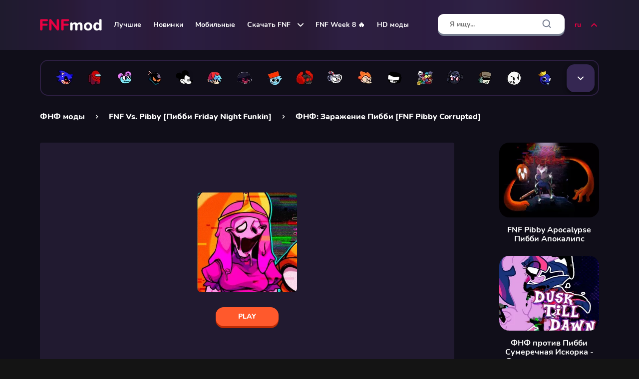

--- FILE ---
content_type: text/html; charset=UTF-8
request_url: https://fnfmod.online/ru/pibby-corrupted/
body_size: 24097
content:
<!DOCTYPE html>
<html lang="ru">

<head>
    <meta charset="UTF-8">
    <meta name="format-detection" content="telephone=no">
    <meta name="viewport" content="width=device-width, initial-scale=1.0">

    <title>Pibby Corrupted FNF мод играть онлайн, ФНФ vs Вирус Пибби скачать</title>
    <meta name="description" content="Играйте vs Pibby Corrupted Friday Night Funkin мод бесплатно онлайн. ФНФ мод Заражение Пибби играйте на сайте FNFMod.Online.">
    <meta name="csrf-token" content="5fOADs1Tj1WGmlZ53gaPaRnKwkkyLLw8B0njLS6g">
    <link rel="shortcut icon" href="https://fnfmod.online/ico/favicon.ico">
    <link rel="preload" as="font" href="https://fnfmod.online/fonts/Nunito-Bold.woff">
    <link rel="preload" as="font" href="https://fnfmod.online/fonts/Nunito-ExtraBold.woff">
    <link rel="preload" as="font" href="https://fnfmod.online/fonts/Nunito-Regular.woff">
    <!-- Styles -->
    <link rel="stylesheet" href="https://fnfmod.online/css/style.css?ver=MTc0ODY4Nzg4MA==">
    <link rel="stylesheet" href="https://fnfmod.online/css/added.css?ver=MTc0ODY4Nzg4MA==">

    <link rel="dns-prefetch" href="https://mc.yandex.ru/" />
    <link rel="preconnect" href="https://mc.yandex.ru/" />
    <link rel="dns-prefetch" href="https://www.googletagmanager.com/" />
    <link rel="preconnect" href="https://www.googletagmanager.com/" />

    <!-- Seo -->
                        <link rel="alternate" hreflang="ru" href="https://fnfmod.online/ru/pibby-corrupted/" />
                    <link rel="alternate" hreflang="en" href="https://fnfmod.online/pibby-corrupted/" />
                    <link rel="alternate" hreflang="de" href="https://fnfmod.online/de/pibby-corrupted/" />
                    <link rel="alternate" hreflang="es" href="https://fnfmod.online/es/pibby-corrupted/" />
                    <link rel="alternate" hreflang="pt-BR" href="https://fnfmod.online/br/pibby-corrupted/" />
                    <link rel="alternate" hreflang="pl" href="https://fnfmod.online/pl/pibby-corrupted/" />
                    <link rel="alternate" hreflang="fr" href="https://fnfmod.online/fr/pibby-corrupted/" />
                    <link rel="alternate" hreflang="it" href="https://fnfmod.online/it/pibby-corrupted/" />
                            <link rel="canonical" href="https://fnfmod.online/ru/pibby-corrupted/" />
                <link rel="apple-touch-icon" sizes="180x180" href="https://fnfmod.online/ico/apple-touch-icon.png">
<link rel="icon" type="image/png" sizes="32x32" href="https://fnfmod.online/ico/favicon-32x32.png">
<link rel="icon" type="image/png" sizes="16x16" href="https://fnfmod.online/ico/favicon-16x16.png">
<link rel="manifest" crossorigin="use-credentials" href="https://fnfmod.online/ico/site.webmanifest">
<link rel="mask-icon" crossorigin="use-credentials" href="https://fnfmod.online/ico/safari-pinned-tab.svg" color="#e85f11">

<meta name="msapplication-TileColor" content="#e85f11">
<meta name="theme-color" content="#e85f11">
<meta name="msapplication-navbutton-color" content="#e85f11">
<meta name="apple-mobile-web-app-status-bar-style" content="#e85f11">

            <!-- advertisement -->
        <link rel="dns-prefetch" href="https://universal.wgplayer.com" />
        <script type="text/javascript" async>
            ! function(e, t) {
                a = e.createElement("script"), m = e.getElementsByTagName("script")[0], a.async = 1, a.src = t, a
                    .fetchPriority = 'high', m.parentNode.insertBefore(a, m)
            }(document, "https://universal.wgplayer.com/tag/?lh=" + window.location.hostname + "&wp=" + window.location
                .pathname + "&ws=" + window.location.search);
        </script>
            
    <meta property=og:type content="website">
    <meta property="og:url"
        content="https://fnfmod.online/ru/pibby-corrupted/" />
    <meta property=og:site_name content="FNFmod">
    <meta property=og:title content="Pibby Corrupted FNF мод играть онлайн, ФНФ vs Вирус Пибби скачать" />
    <meta property=og:description content="Играйте vs Pibby Corrupted Friday Night Funkin мод бесплатно онлайн. ФНФ мод Заражение Пибби играйте на сайте FNFMod.Online." />
    <meta property="og:locale" content="ru" />
                <meta property=og:image content="https://img.fnfmod.online/storage/images/games/pibby-corrupted/pi225jpg_с.jpg" />
    
    <style>
        @media (max-width: 899.98px) {
            .b-grid__item._only-pc .b-grid__item-image::before {
                content: "Только для ПК";
            }
        }
    </style>
            <meta name="google-site-verification" content="tZOOgL3cNp_zq-4WOZYubJGElMPdTFqZHjrX0Uy5Gt0" />
<meta name="yandex-verification" content="db5ae352b7858ab8" />
<meta name="google-adsense-account" content="ca-pub-7749373099059507">
<meta name="msvalidate.01" content="83E717FD3D14FC4C1879D202A1A70202" />
    
        <script type=application/ld+json>
        {
            "@context": "https://schema.org",
            "@type": "WebApplication",
            "name": "ФНФ: Заражение Пибби [FNF Pibby Corrupted]",
            "url": "https://fnfmod.online/ru/pibby-corrupted/",
            "operatingSystem": "Windows, OSX, Linux ",
            "applicationCategory": "Game",
            "applicationSubCategory": [
                                    "Бойфренд"
                                            ,
                                                        "Пико"
                                            ,
                                                        "Пибби"
                                            ,
                                                        "Скид и Памп"
                                            ,
                                                        "Шпинель"
                                            ,
                                                        "Заражение"
                                                ],
            "description": "Мы открываем настоящую больницу мира ФНФ, где все заражённые вирусом Пибби собрались вместе. И конечно, Бойфрэнд становится главврачом, и готов излечить больных ритмами музыки. Среди заражённых будет Шпинель, Скид и Памп, Принцесса Жвачка, Стив, Мордекай, а также большое количество песен, ритмами которых ты будешь лечить героев.",
            "datePublished": "2023-06-01 12:08:15",
            "dateModified": "2026-01-15 04:13:20",
            "thumbnailUrl": "https://img.fnfmod.online/storage/images/games/pibby-corrupted/pi225jpg_с-300x225.jpg",
            "screenshot": "https://img.fnfmod.online/storage/images/games/pibby-corrupted/pi300jpg.jpg",
            "aggregateRating": {
                "@type": "AggregateRating",
                "ratingValue": "8.5",
                "ratingCount": "1536",
                "bestRating": "10",
                "worstRating": "0"
            },
            "commentCount": "66",
            "comment": [
                                    {
                        "@type": "Comment",
                        "datePublished": "2024-12-14 18:32:52",
                        "text": "yo its a huge w best mod its just some bugs with story mode",
                        "creator": {
                            "@type": "Thing",
                            "name": "tricks o hi"
                        }
                    }
                                            ,
                                                        {
                        "@type": "Comment",
                        "datePublished": "2024-12-14 08:09:26",
                        "text": "lobby music",
                        "creator": {
                            "@type": "Thing",
                            "name": "Аноним"
                        }
                    }
                                            ,
                                                        {
                        "@type": "Comment",
                        "datePublished": "2024-09-17 20:58:45",
                        "text": "top mod",
                        "creator": {
                            "@type": "Thing",
                            "name": "Oliver_666"
                        }
                    }
                                            ,
                                                        {
                        "@type": "Comment",
                        "datePublished": "2024-09-04 16:59:28",
                        "text": "BEST MOD EVER!!!!!!!!!!! 100000/10",
                        "creator": {
                            "@type": "Thing",
                            "name": "AJ"
                        }
                    }
                                            ,
                                                        {
                        "@type": "Comment",
                        "datePublished": "2024-07-15 07:15:32",
                        "text": "the songs are GREAT!!!!! i love the beats and the songs i didnt like now have sick beats the lobby music is the best you guys could make it the graphics are great too i now love this mod keep up the good work and i hope next update is as good as this one 5 stars!",
                        "creator": {
                            "@type": "Thing",
                            "name": "Аноним"
                        }
                    }
                                            ,
                                                        {
                        "@type": "Comment",
                        "datePublished": "2024-07-12 19:13:13",
                        "text": "i love pibby",
                        "creator": {
                            "@type": "Thing",
                            "name": "Аноним"
                        }
                    }
                                            ,
                                                        {
                        "@type": "Comment",
                        "datePublished": "2024-07-08 18:10:35",
                        "text": "Amo esse Mod, Mod bem feito Amei 10/10",
                        "creator": {
                            "@type": "Thing",
                            "name": "Аноним"
                        }
                    }
                                            ,
                                                        {
                        "@type": "Comment",
                        "datePublished": "2024-07-02 23:08:34",
                        "text": "La                                                 la música",
                        "creator": {
                            "@type": "Thing",
                            "name": "Аноним"
                        }
                    }
                                            ,
                                                        {
                        "@type": "Comment",
                        "datePublished": "2024-04-24 21:16:15",
                        "text": "supppppper scary",
                        "creator": {
                            "@type": "Thing",
                            "name": "Аноним"
                        }
                    }
                                            ,
                                                        {
                        "@type": "Comment",
                        "datePublished": "2024-03-31 23:35:19",
                        "text": "This mod is so much fun the one who made this mod is very cool and fun",
                        "creator": {
                            "@type": "Thing",
                            "name": "Аноним"
                        }
                    }
                                                ],

            "offers": {
                "@type": "Offer",
                "price": "0.00",
                "priceCurrency": "USD"
            }
        }
    </script>

</head>

<body>
    <div class="wrapper">
        <header class="header">
            <div class="header__content _container">
                <div class="menu__icon icon-menu">
                    <span></span>
                    <span></span>
                    <span></span>
                </div>
                <a class="header__logo" itemscope="" itemtype="http://schema.org/Organization"
                    href="https://fnfmod.online/ru/" title="FNF моды онлайн">
                    <meta itemprop="name" content="FNF mods online">
                    <link itemprop="url" href="https://fnfmod.online/ru/">
                    <picture>
                        <source srcset="https://img.fnfmod.online/images/logo.svg" type="image/webp">
                        <img alt="FNF моды онлайн" itemprop="logo"
                            src="https://img.fnfmod.online/images/logo.svg">
                    </picture>
                </a>

                <nav class="header__menu">
    <ul class="header__menu-list">

                                <li class="header__menu-item">
                <a class="header__menu-link" href="https://fnfmod.online/ru/popular-mods/">Лучшие</a>
            </li>
                                            <li class="header__menu-item">
                <a class="header__menu-link" href="https://fnfmod.online/ru/new-mods/">Новинки</a>
            </li>
                                            <li class="header__menu-item">
                <a class="header__menu-link" href="https://fnfmod.online/ru/mobile-mods/">Мобильные</a>
            </li>
                                                <li class="header__menu-item sublist">
                    <div class="header__menu-link" >
                                                    <a class="header__menu-link" href="https://fnfmod.online/ru/download/">Скачать FNF</a>
                                                <svg fill="none" height="8" viewBox="0 0 12 8" width="12" xmlns="http://www.w3.org/2000/svg">
                            <path d="M1 1.5L6 6.5L11 1.5" stroke="white" stroke-linecap="round" stroke-linejoin="round"
                                stroke-width="2" />
                        </svg>
                    </div>
                    <ul class="sublist__body">
                                                    <li class="sublist__body-item">
                                <a class="sublist__body-link" href="https://fnfmod.online/ru/download-pc-windows/">FNF на Windows</a>
                            </li>
                                                    <li class="sublist__body-item">
                                <a class="sublist__body-link" href="https://fnfmod.online/ru/download-linux/">FNF для Linux</a>
                            </li>
                                                    <li class="sublist__body-item">
                                <a class="sublist__body-link" href="https://fnfmod.online/ru/download-macos/">FNF для macOS</a>
                            </li>
                                                    <li class="sublist__body-item">
                                <a class="sublist__body-link" href="https://fnfmod.online/ru/mobile-apk/">FNF на Андроид</a>
                            </li>
                                            </ul>
                </li>
                                            <li class="header__menu-item">
                <a class="header__menu-link" href="https://fnfmod.online/ru/week-8/">FNF Week 8 🔥</a>
            </li>
                                            <li class="header__menu-item">
                <a class="header__menu-link" href="https://fnfmod.online/ru/hd-mods/">HD моды</a>
            </li>
                        </ul>
</nav>

                <form method="POST" action="https://fnfmod.online/ru/search_prev/" accept-charset="UTF-8" id="searchForm" class="form header__form-search"><input name="_token" type="hidden" value="5fOADs1Tj1WGmlZ53gaPaRnKwkkyLLw8B0njLS6g">
<input class="header__search-input input" clearable="clearable" autocomplete="off" required="required" placeholder="Я ищу..." name="search" type="text">
<button class="header__form-search-btn header__form-search-btn_back" type="button">
    <svg fill="none" height="20" viewBox="0 0 20 20" width="20" xmlns="http://www.w3.org/2000/svg">
        <path d="M15.8332 10H4.1665" stroke="black" stroke-linecap="round" stroke-linejoin="round" stroke-width="2" />
        <path d="M9.99984 15.8333L4.1665 9.99996L9.99984 4.16663" stroke="black" stroke-linecap="round"
              stroke-linejoin="round" stroke-width="2" />
    </svg>
</button>
<button class="header__form-search-btn header__form-search-btn_clear" type="button">
    <svg fill="none" height="20" viewBox="0 0 20 20" width="20" xmlns="http://www.w3.org/2000/svg">
        <path d="M15 5L5 15" stroke="#777E90" stroke-linecap="round" stroke-linejoin="round" stroke-width="2" />
        <path d="M5 5L15 15" stroke="#777E90" stroke-linecap="round" stroke-linejoin="round" stroke-width="2" />
    </svg>
</button>
<button class="header__form-search-btn header__form-search-btn_submit" type="submit">
    <svg fill="none" height="20" viewBox="0 0 20 20" width="20" xmlns="http://www.w3.org/2000/svg">
        <path
                d="M9.16667 15.8333C12.8486 15.8333 15.8333 12.8486 15.8333 9.16667C15.8333 5.48477 12.8486 2.5 9.16667 2.5C5.48477 2.5 2.5 5.48477 2.5 9.16667C2.5 12.8486 5.48477 15.8333 9.16667 15.8333Z"
                stroke="#777E90" stroke-linecap="round" stroke-linejoin="round" stroke-width="2" />
        <path d="M17.5 17.5L13.875 13.875" stroke="#777E90" stroke-linecap="round" stroke-linejoin="round"
              stroke-width="2" />
    </svg>
</button>

<div class="header__form-search-result search-result">
    <div class="search-result__body">
    </div>
</div>
</form>

<div class="header__search-btn-mob">
    <svg fill="none" height="20" viewBox="0 0 20 20" width="20" xmlns="http://www.w3.org/2000/svg">
        <path
                d="M9.16667 15.8333C12.8486 15.8333 15.8333 12.8486 15.8333 9.16667C15.8333 5.48477 12.8486 2.5 9.16667 2.5C5.48477 2.5 2.5 5.48477 2.5 9.16667C2.5 12.8486 5.48477 15.8333 9.16667 15.8333Z"
                stroke="#ffffff" stroke-linecap="round" stroke-linejoin="round" stroke-width="2" />
        <path d="M17.5 17.5L13.875 13.875" stroke="#ffffff" stroke-linecap="round" stroke-linejoin="round"
              stroke-width="2" />
    </svg>
</div>


                <div class="langs">
                    <button class="langs-opener" type="button">
                        ru
                        <span class="icon-arrow-down">
                            <svg width="12" height="8" viewBox="0 0 12 8" fill="none">
                                <path d="M1 1.5L6 6.5L11 1.5" stroke="#EA0042" stroke-width="2" stroke-linecap="round"
                                    stroke-linejoin="round" />
                            </svg>
                        </span>
                    </button>
                    <ul class="langs-list">
                                                    <li class="langs-item">
                                                                    <span class="langs-link">Русский <span>&#128994;</span></span>
                                                            </li>
                                                    <li class="langs-item">
                                                                    <a class="langs-link"
                                        href="https://fnfmod.online/pibby-corrupted/">English</a>
                                                            </li>
                                                    <li class="langs-item">
                                                                    <a class="langs-link"
                                        href="https://fnfmod.online/de/pibby-corrupted/">Deutsch</a>
                                                            </li>
                                                    <li class="langs-item">
                                                                    <a class="langs-link"
                                        href="https://fnfmod.online/es/pibby-corrupted/">Español</a>
                                                            </li>
                                                    <li class="langs-item">
                                                                    <a class="langs-link"
                                        href="https://fnfmod.online/br/pibby-corrupted/">Português (BR)</a>
                                                            </li>
                                                    <li class="langs-item">
                                                                    <a class="langs-link"
                                        href="https://fnfmod.online/pl/pibby-corrupted/">Polish</a>
                                                            </li>
                                                    <li class="langs-item">
                                                                    <a class="langs-link"
                                        href="https://fnfmod.online/fr/pibby-corrupted/">Français</a>
                                                            </li>
                                                    <li class="langs-item">
                                                                    <a class="langs-link"
                                        href="https://fnfmod.online/it/pibby-corrupted/">Italiano</a>
                                                            </li>
                                            </ul>
                </div>
            </div>
        </header>
        <div class="header__form-search-overlay"></div>

        <div class="menu">
    <div class="menu__body">
        <div class="menu__title">
            Menu
            <svg class="menu__close" fill="none" height="40" viewBox="0 0 40 40" width="40"
                 xmlns="http://www.w3.org/2000/svg">
                <circle cx="20" cy="20" fill="#EA0042" r="20" />
                <path d="M26 13L14 25" stroke="white" stroke-linecap="round" stroke-linejoin="round" stroke-width="2" />
                <path d="M14 13L26 25" stroke="white" stroke-linecap="round" stroke-linejoin="round" stroke-width="2" />
            </svg>
        </div>
        <ul class="menu__list">
                                                <li class="menu__list-item">
                        <a class="menu__link" href="https://fnfmod.online/ru/popular-mods/">Лучшие</a>
                    </li>
                                                                <li class="menu__list-item">
                        <a class="menu__link" href="https://fnfmod.online/ru/new-mods/">Новинки</a>
                    </li>
                                                                <li class="menu__list-item">
                        <a class="menu__link" href="https://fnfmod.online/ru/mobile-mods/">Мобильные</a>
                    </li>
                                                                <li class="menu__list-item spollers-block _spollers _one">
                        <div class="spollers-block__item">
                                                            <div class="spollers-block__title _spoller" style="padding: 0;">
                                    <a class="menu__link" href="https://fnfmod.online/ru/download/">Скачать FNF</a>
                                                            <svg fill="none" height="8" viewBox="0 0 12 8" width="12" xmlns="http://www.w3.org/2000/svg">
                                    <path d="M1 1.5L6 6.5L11 1.5" stroke="white" stroke-linecap="round" stroke-linejoin="round"
                                        stroke-width="2" />
                                </svg>
                            </div>
                            <div class="spollers-block__body">
                                <ul class="menu__sublist">
                                                                            <li class="menu__sublist-item">
                                            <a class="menu__sublist-link" href="https://fnfmod.online/ru/download-pc-windows/">FNF на Windows</a>
                                        </li>
                                                                            <li class="menu__sublist-item">
                                            <a class="menu__sublist-link" href="https://fnfmod.online/ru/download-linux/">FNF для Linux</a>
                                        </li>
                                                                            <li class="menu__sublist-item">
                                            <a class="menu__sublist-link" href="https://fnfmod.online/ru/download-macos/">FNF для macOS</a>
                                        </li>
                                                                            <li class="menu__sublist-item">
                                            <a class="menu__sublist-link" href="https://fnfmod.online/ru/mobile-apk/">FNF на Андроид</a>
                                        </li>
                                                                    </ul>
                            </div>
                        </div>
                    </li>
                                                                <li class="menu__list-item">
                        <a class="menu__link" href="https://fnfmod.online/ru/week-8/">FNF Week 8 🔥</a>
                    </li>
                                                                <li class="menu__list-item">
                        <a class="menu__link" href="https://fnfmod.online/ru/hd-mods/">HD моды</a>
                    </li>
                                        
            
            <li class="menu__list-item spollers-block _spollers _one">
                <div class="spollers-block__item">
                    <div class="spollers-block__title _spoller">
                        ru
                        <svg fill="none" height="8" viewBox="0 0 12 8" width="12" xmlns="http://www.w3.org/2000/svg">
                            <path d="M1 1.5L6 6.5L11 1.5" stroke="white" stroke-linecap="round" stroke-linejoin="round"
                                  stroke-width="2" />
                        </svg>
                    </div>
                    <div class="spollers-block__body">
                        <ul class="menu__sublist">
                                                                                                <li class="menu__sublist-item">
                                        <span class="menu__sublist-link">Русский <span>&#128994;</span></span>
                                    </li>
                                                                                                                            <li class="menu__sublist-item">
                                    <a class="menu__sublist-link"
                                       href="https://fnfmod.online/pibby-corrupted/">English</a>
                                </li>
                                                                                                                            <li class="menu__sublist-item">
                                    <a class="menu__sublist-link"
                                       href="https://fnfmod.online/de/pibby-corrupted/">Deutsch</a>
                                </li>
                                                                                                                            <li class="menu__sublist-item">
                                    <a class="menu__sublist-link"
                                       href="https://fnfmod.online/es/pibby-corrupted/">Español</a>
                                </li>
                                                                                                                            <li class="menu__sublist-item">
                                    <a class="menu__sublist-link"
                                       href="https://fnfmod.online/br/pibby-corrupted/">Português (BR)</a>
                                </li>
                                                                                                                            <li class="menu__sublist-item">
                                    <a class="menu__sublist-link"
                                       href="https://fnfmod.online/pl/pibby-corrupted/">Polish</a>
                                </li>
                                                                                                                            <li class="menu__sublist-item">
                                    <a class="menu__sublist-link"
                                       href="https://fnfmod.online/fr/pibby-corrupted/">Français</a>
                                </li>
                                                                                                                            <li class="menu__sublist-item">
                                    <a class="menu__sublist-link"
                                       href="https://fnfmod.online/it/pibby-corrupted/">Italiano</a>
                                </li>
                                                                                    </ul>
                    </div>
                </div>
            </li>

        </ul>
    </div>
    <div class="menu__overlay"></div>
</div>
                    <div class="personages">
      <div class="personages__container _container">
        <div class="personages__content">
          <div class="personages__dropdown">
            <ul class="personages__list">
              
                                <li class="personages__item">
                    <a href="https://fnfmod.online/ru/sonic/" class="personages__link" data-tippy-content="Sonic.EXE">
                      <picture>
                       <img src="https://img.fnfmod.online/storage/images/genres/sonic/sonicexe.png" class="personages_img_size" alt="Sonic.EXE">
                      </picture>
                    </a>
                  </li>
                                <li class="personages__item">
                    <a href="https://fnfmod.online/ru/among-us/" class="personages__link" data-tippy-content="Амонг Ас">
                      <picture>
                       <img src="https://img.fnfmod.online/storage/images/genres/among-us/impostor.png" class="personages_img_size" alt="Амонг Ас">
                      </picture>
                    </a>
                  </li>
                                <li class="personages__item">
                    <a href="https://fnfmod.online/ru/pibby/" class="personages__link" data-tippy-content="Пибби">
                      <picture>
                       <img src="https://img.fnfmod.online/storage/images/genres/pibby/pibby.png" class="personages_img_size" alt="Пибби">
                      </picture>
                    </a>
                  </li>
                                <li class="personages__item">
                    <a href="https://fnfmod.online/ru/whitty/" class="personages__link" data-tippy-content="Уитти">
                      <picture>
                       <img src="https://img.fnfmod.online/storage/images/genres/whitty/whitty.png" class="personages_img_size" alt="Уитти">
                      </picture>
                    </a>
                  </li>
                                <li class="personages__item">
                    <a href="https://fnfmod.online/ru/mickey-mouse/" class="personages__link" data-tippy-content="Микки Маус">
                      <picture>
                       <img src="https://img.fnfmod.online/storage/images/genres/mickey-mouse/mickey-mouse.png" class="personages_img_size" alt="Микки Маус">
                      </picture>
                    </a>
                  </li>
                                <li class="personages__item">
                    <a href="https://fnfmod.online/ru/boyfriend/" class="personages__link" data-tippy-content="Бойфренд">
                      <picture>
                       <img src="https://img.fnfmod.online/storage/images/genres/boyfriend/boyfriend.png" class="personages_img_size" alt="Бойфренд">
                      </picture>
                    </a>
                  </li>
                                <li class="personages__item">
                    <a href="https://fnfmod.online/ru/corruption/" class="personages__link" data-tippy-content="Заражение">
                      <picture>
                       <img src="https://img.fnfmod.online/storage/images/genres/corruption/corruption.png" class="personages_img_size" alt="Заражение">
                      </picture>
                    </a>
                  </li>
                                <li class="personages__item">
                    <a href="https://fnfmod.online/ru/sprunki/" class="personages__link" data-tippy-content="Sprunki">
                      <picture>
                       <img src="https://img.fnfmod.online/storage/images/genres/sprunki/sprunki.png" class="personages_img_size" alt="Sprunki">
                      </picture>
                    </a>
                  </li>
                                <li class="personages__item">
                    <a href="https://fnfmod.online/ru/tricky/" class="personages__link" data-tippy-content="Трики">
                      <picture>
                       <img src="https://img.fnfmod.online/storage/images/genres/tricky/tricky.png" class="personages_img_size" alt="Трики">
                      </picture>
                    </a>
                  </li>
                                <li class="personages__item">
                    <a href="https://fnfmod.online/ru/cuphead/" class="personages__link" data-tippy-content="Капхед">
                      <picture>
                       <img src="https://img.fnfmod.online/storage/images/genres/cuphead/cuphead.png" class="personages_img_size" alt="Капхед">
                      </picture>
                    </a>
                  </li>
                                <li class="personages__item">
                    <a href="https://fnfmod.online/ru/pico/" class="personages__link" data-tippy-content="Пико">
                      <picture>
                       <img src="https://img.fnfmod.online/storage/images/genres/pico/pico.png" class="personages_img_size" alt="Пико">
                      </picture>
                    </a>
                  </li>
                                <li class="personages__item">
                    <a href="https://fnfmod.online/ru/tankman/" class="personages__link" data-tippy-content="Танкмен">
                      <picture>
                       <img src="https://img.fnfmod.online/storage/images/genres/tankman/tankman.png" class="personages_img_size" alt="Танкмен">
                      </picture>
                    </a>
                  </li>
                                <li class="personages__item">
                    <a href="https://fnfmod.online/ru/everyone-sing-it/" class="personages__link" data-tippy-content="Все это поют">
                      <picture>
                       <img src="https://img.fnfmod.online/storage/images/genres/everyone-sing-it/but-everyone-sing-it.png" class="personages_img_size" alt="Все это поют">
                      </picture>
                    </a>
                  </li>
                                <li class="personages__item">
                    <a href="https://fnfmod.online/ru/hank/" class="personages__link" data-tippy-content="Хэнк">
                      <picture>
                       <img src="https://img.fnfmod.online/storage/images/genres/hank/hank.png" class="personages_img_size" alt="Хэнк">
                      </picture>
                    </a>
                  </li>
                                <li class="personages__item">
                    <a href="https://fnfmod.online/ru/garcello/" class="personages__link" data-tippy-content="Гарселло">
                      <picture>
                       <img src="https://img.fnfmod.online/storage/images/genres/garcello/garcello.png" class="personages_img_size" alt="Гарселло">
                      </picture>
                    </a>
                  </li>
                                <li class="personages__item">
                    <a href="https://fnfmod.online/ru/characters-test-playground/" class="personages__link" data-tippy-content="Тест">
                      <picture>
                       <img src="https://img.fnfmod.online/storage/images/genres/characters-test-playground/character-test.png" class="personages_img_size" alt="Тест">
                      </picture>
                    </a>
                  </li>
                                <li class="personages__item">
                    <a href="https://fnfmod.online/ru/rainbow-friends/" class="personages__link" data-tippy-content="Радужные Друзья">
                      <picture>
                       <img src="https://img.fnfmod.online/storage/images/genres/rainbow-friends/rainbow-friends.png" class="personages_img_size" alt="Радужные Друзья">
                      </picture>
                    </a>
                  </li>
                                <li class="personages__item">
                    <a href="https://fnfmod.online/ru/bambi/" class="personages__link" data-tippy-content="Бамби">
                      <picture>
                       <img src="https://img.fnfmod.online/storage/images/genres/bambi/bambi-fnf.png" class="personages_img_size" alt="Бамби">
                      </picture>
                    </a>
                  </li>
                                <li class="personages__item">
                    <a href="https://fnfmod.online/ru/poppy-playtime/" class="personages__link" data-tippy-content="Поппи Плейтайм">
                      <picture>
                       <img src="https://img.fnfmod.online/storage/images/genres/poppy-playtime/poppy-playtime.png" class="personages_img_size" alt="Поппи Плейтайм">
                      </picture>
                    </a>
                  </li>
                                <li class="personages__item">
                    <a href="https://fnfmod.online/ru/fnaf/" class="personages__link" data-tippy-content="Пять Ночей у Фредди">
                      <picture>
                       <img src="https://img.fnfmod.online/storage/images/genres/fnaf/fnaf.png" class="personages_img_size" alt="Пять Ночей у Фредди">
                      </picture>
                    </a>
                  </li>
                                <li class="personages__item">
                    <a href="https://fnfmod.online/ru/south-park/" class="personages__link" data-tippy-content="Южный Парк">
                      <picture>
                       <img src="https://img.fnfmod.online/storage/images/genres/south-park/southpark.png" class="personages_img_size" alt="Южный Парк">
                      </picture>
                    </a>
                  </li>
                                <li class="personages__item">
                    <a href="https://fnfmod.online/ru/girlfriend/" class="personages__link" data-tippy-content="Гёрлфренд">
                      <picture>
                       <img src="https://img.fnfmod.online/storage/images/genres/girlfriend/girlfriend.png" class="personages_img_size" alt="Гёрлфренд">
                      </picture>
                    </a>
                  </li>
                                <li class="personages__item">
                    <a href="https://fnfmod.online/ru/tabi/" class="personages__link" data-tippy-content="Таби">
                      <picture>
                       <img src="https://img.fnfmod.online/storage/images/genres/tabi/tabi.png" class="personages_img_size" alt="Таби">
                      </picture>
                    </a>
                  </li>
                                <li class="personages__item">
                    <a href="https://fnfmod.online/ru/sarvente/" class="personages__link" data-tippy-content="Сарвенте">
                      <picture>
                       <img src="https://img.fnfmod.online/storage/images/genres/sarvente/sarvente.png" class="personages_img_size" alt="Сарвенте">
                      </picture>
                    </a>
                  </li>
                                <li class="personages__item">
                    <a href="https://fnfmod.online/ru/sky/" class="personages__link" data-tippy-content="Скай">
                      <picture>
                       <img src="https://img.fnfmod.online/storage/images/genres/sky/sky.png" class="personages_img_size" alt="Скай">
                      </picture>
                    </a>
                  </li>
                                <li class="personages__item">
                    <a href="https://fnfmod.online/ru/agoti/" class="personages__link" data-tippy-content="Аготи">
                      <picture>
                       <img src="https://img.fnfmod.online/storage/images/genres/agoti/agoti.png" class="personages_img_size" alt="Аготи">
                      </picture>
                    </a>
                  </li>
                                <li class="personages__item">
                    <a href="https://fnfmod.online/ru/squidward/" class="personages__link" data-tippy-content="Сквидвард">
                      <picture>
                       <img src="https://img.fnfmod.online/storage/images/genres/squidward/squidward.png" class="personages_img_size" alt="Сквидвард">
                      </picture>
                    </a>
                  </li>
                                <li class="personages__item">
                    <a href="https://fnfmod.online/ru/flippy/" class="personages__link" data-tippy-content="Флиппи">
                      <picture>
                       <img src="https://img.fnfmod.online/storage/images/genres/flippy/flippy.png" class="personages_img_size" alt="Флиппи">
                      </picture>
                    </a>
                  </li>
                                <li class="personages__item">
                    <a href="https://fnfmod.online/ru/sponge-bob/" class="personages__link" data-tippy-content="Губка Боб">
                      <picture>
                       <img src="https://img.fnfmod.online/storage/images/genres/sponge-bob/spongebob.png" class="personages_img_size" alt="Губка Боб">
                      </picture>
                    </a>
                  </li>
                                <li class="personages__item">
                    <a href="https://fnfmod.online/ru/bob/" class="personages__link" data-tippy-content="Боб">
                      <picture>
                       <img src="https://img.fnfmod.online/storage/images/genres/bob/bob.png" class="personages_img_size" alt="Боб">
                      </picture>
                    </a>
                  </li>
                                <li class="personages__item">
                    <a href="https://fnfmod.online/ru/hex/" class="personages__link" data-tippy-content="Хекс">
                      <picture>
                       <img src="https://img.fnfmod.online/storage/images/genres/hex/hex.png" class="personages_img_size" alt="Хекс">
                      </picture>
                    </a>
                  </li>
                                <li class="personages__item">
                    <a href="https://fnfmod.online/ru/matt/" class="personages__link" data-tippy-content="Мэтт">
                      <picture>
                       <img src="https://img.fnfmod.online/storage/images/genres/matt/matt.png" class="personages_img_size" alt="Мэтт">
                      </picture>
                    </a>
                  </li>
                                <li class="personages__item">
                    <a href="https://fnfmod.online/ru/shaggy/" class="personages__link" data-tippy-content="Шегги">
                      <picture>
                       <img src="https://img.fnfmod.online/storage/images/genres/shaggy/shaggy.png" class="personages_img_size" alt="Шегги">
                      </picture>
                    </a>
                  </li>
                                <li class="personages__item">
                    <a href="https://fnfmod.online/ru/miku/" class="personages__link" data-tippy-content="Мику">
                      <picture>
                       <img src="https://img.fnfmod.online/storage/images/genres/miku/miku.png" class="personages_img_size" alt="Мику">
                      </picture>
                    </a>
                  </li>
                          </ul>
            <button class="personages__btn top-personages" type="button"></button>
            <button class="personages__popup-link _popup-link" href="#top-personages-box"></button>
          </div>
        </div>
      </div>
    </div>        
            <main class="page page_descr">

        <div class="b-breadcrumbs">
            <div class="b-breadcrumbs__container _container" itemscope itemtype="https://schema.org/BreadcrumbList">
                <div class="b-breadcrumbs__item" itemprop="itemListElement" itemscope itemtype="https://schema.org/ListItem">
                    <a itemprop="item" href="https://fnfmod.online/ru/">
                        <span itemprop="name">ФНФ моды</span>
                    </a>
                    <meta itemprop="position" content="1" />
                </div>
                <div class="b-breadcrumbs__item" itemprop="itemListElement" itemscope
                    itemtype="https://schema.org/ListItem">
                                            <a itemprop="item" href="https://fnfmod.online/ru/pibby/">
                            <span itemprop="name">FNF Vs. Pibby [Пибби Friday Night Funkin]</span>
                        </a>
                                        <meta itemprop="position" content="2" />
                </div>
                <div class="b-breadcrumbs__item" itemprop="itemListElement" itemscope
                    itemtype="https://schema.org/ListItem">
                    <span itemscope itemtype="https://schema.org/WebPage" itemprop="item"
                        itemid="https://fnfmod.online/ru/pibby-corrupted/">
                        <span itemprop="name">ФНФ: Заражение Пибби [FNF Pibby Corrupted]</span>
                    </span>
                    <meta itemprop="position" content="3" />
                    <meta itemprop="image"
                        content="https://img.fnfmod.online/storage/images/games/pibby-corrupted/pi225jpg_с-300x225.jpg" />
                </div>
            </div>
        </div>

        <div class="b-descr">
            <div class="b-descr__container _container">
                <div class="b-descr__content">
                    <div class="b-game">
                        <div class="b-game__content">
                            <div class="b-game__window">
                                <iframe id="fnf-game" style="display: none;" marginwidth="0" marginheight="0"
                                    frameborder="0" allowfullscreen="" data-wg-content="true"
                                    allow="autoplay;cross-origin-isolated"
                                    sandbox="allow-same-origin allow-scripts allow-modals"  ></iframe>
                                <button type='button'button type='button' class="b-game__window-back">
                                    <svg width="20" height="20" viewBox="0 0 20 20" fill="none">
                                        <path d="M15.8332 10H4.1665" stroke="#EA0042" stroke-width="2"
                                            stroke-linecap="round" stroke-linejoin="round" />
                                        <path d="M9.99984 15.8333L4.1665 9.99996L9.99984 4.16663" stroke="#EA0042"
                                            stroke-width="2" stroke-linecap="round" stroke-linejoin="round" />
                                    </svg>
                                </button>
                                <div class="b-game__window-name">ФНФ: Заражение Пибби [FNF Pibby Corrupted]</div>
                                
                                                                    <div class="advertising_gif">
                                        <figure data-open-popup-advertising>
                                            <img src="https://fnfmod.online//images/advertising/advertising_gif.gif" alt="ads">
                                        </figure>
                                        <div class="gif_close">
                                            <svg xmlns="http://www.w3.org/2000/svg" width="24" height="24" viewBox="0 0 24 24" fill="none">
                                                <path d="M17 7L7 17M7 7L17 17" stroke-width="3" stroke-linecap="round" stroke-linejoin="round" />
                                            </svg>
                                        </div>
                                    </div>
                                                                <div class="b-game__image">
                                    <picture>
                                        <source srcset="https://img.fnfmod.online/storage/images/games/pibby-corrupted/pi300jpg.jpg" media="(max-width: 899.98px)">
                                        <img src="https://img.fnfmod.online/storage/images/games/pibby-corrupted/pi300jpg.jpg" alt="ФНФ: Заражение Пибби [FNF Pibby Corrupted]">
                                    </picture>
                                </div>
                                                                    <div class="b-game__preloader loader-img"></div>
                                    <button type='button' class="button button_orange fnf-b-game__start-btn"
                                        alt="ФНФ: Заражение Пибби [FNF Pibby Corrupted]" data-iframe-src="https://game.fnfhub.net/24913/"
                                        data-target-blank="0" data-fullscreen="true"
                                        data-horizontal="0"
                                        data-iframe-style="" data-wg-content="true"
                                        data-text-continue="Продолжить игру">
                                        Play
                                    </button>
                                                            </div>
                            <div class="b-game__actions">
                                <div class="b-game__actions-image">
                                    <picture>
                                        <source srcset="https://img.fnfmod.online/storage/images/games/pibby-corrupted/pi300jpg.jpg"><img
                                            src="https://img.fnfmod.online/storage/images/games/pibby-corrupted/pi300jpg.jpg" style="max-height: 40px"
                                            alt="ФНФ: Заражение Пибби [FNF Pibby Corrupted]">
                                    </picture>
                                </div>
                                <div class="b-game__actions-name">FNF vs Pibby Corrupted</div>
                                <div class="b-game__actions-items-column">
                                                                            <a class="button download-btn"
                                            href="https://fnfmod.online/storage/images/games/pibby-corrupted/bin-48da4zip.zip">
                                            <span class="download-text">Скачать</span>
                                            <span class="loader"></span></a>
                                                                    </div>

                                <button type='button'
                                    class="b-game__actions-item b-game__actions-like "
                                    onclick="GamePage.like(this, 1);">
                                    <svg width="20" height="20" viewBox="0 0 20 20" fill="none">
                                        <path
                                            d="M12 7V3C12 2.20435 11.6839 1.44129 11.1213 0.87868C10.5587 0.316071 9.79565 0 9 0L5 9V20H16.28C16.7623 20.0055 17.2304 19.8364 17.5979 19.524C17.9654 19.2116 18.2077 18.7769 18.28 18.3L19.66 9.3C19.7035 9.01336 19.6842 8.72068 19.6033 8.44225C19.5225 8.16382 19.3821 7.90629 19.1919 7.68751C19.0016 7.46873 18.7661 7.29393 18.5016 7.17522C18.2371 7.0565 17.9499 6.99672 17.66 7H12ZM5 20H2C1.46957 20 0.960859 19.7893 0.585786 19.4142C0.210714 19.0391 0 18.5304 0 18V11C0 10.4696 0.210714 9.96086 0.585786 9.58579C0.960859 9.21071 1.46957 9 2 9H5"
                                            fill="#777E90" />
                                    </svg>
                                    <span id="likes_count_num">
                                                                                    1.28K
                                                                            </span>
                                </button>

                                <button type='button'
                                    class="b-game__actions-item b-game__actions-dislike "
                                    onclick="GamePage.like(this, 0);">
                                    <svg width="22" height="22" viewBox="0 0 22 22" fill="none"
                                        xmlns="http://www.w3.org/2000/svg">
                                        <path
                                            d="M16 0.999873H18.67C19.236 0.989864 19.7859 1.18801 20.2154 1.55669C20.645 1.92538 20.9242 2.43893 21 2.99987V9.99987C20.9242 10.5608 20.645 11.0744 20.2154 11.4431C19.7859 11.8117 19.236 12.0099 18.67 11.9999H16M9.00003 13.9999V17.9999C9.00003 18.7955 9.3161 19.5586 9.87871 20.1212C10.4413 20.6838 11.2044 20.9999 12 20.9999L16 11.9999V0.999873H4.72003C4.2377 0.99442 3.76965 1.16347 3.40212 1.47587C3.0346 1.78827 2.79235 2.22297 2.72003 2.69987L1.34003 11.6999C1.29652 11.9865 1.31586 12.2792 1.39669 12.5576C1.47753 12.8361 1.61793 13.0936 1.80817 13.3124C1.99842 13.5311 2.23395 13.7059 2.49846 13.8247C2.76297 13.9434 3.05012 14.0032 3.34003 13.9999H9.00003Z"
                                            stroke="#777E90" stroke-width="2" stroke-linecap="round"
                                            stroke-linejoin="round" />
                                    </svg>
                                    <span id="dislikes_count_num">
                                                                                    256
                                                                            </span>
                                </button>
                                <div class="b-game__actions-item b-game__actions-share" onclick="GamePage.shareMob()"
                                    data-close="false" id="buttonShare">
                                    <svg width="24" height="24" viewBox="0 0 24 24" fill="none">
                                        <path
                                            d="M18 8C19.6569 8 21 6.65685 21 5C21 3.34315 19.6569 2 18 2C16.3431 2 15 3.34315 15 5C15 6.65685 16.3431 8 18 8Z"
                                            stroke="#777E90" stroke-width="2" stroke-linecap="round"
                                            stroke-linejoin="round" />
                                        <path
                                            d="M6 15C7.65685 15 9 13.6569 9 12C9 10.3431 7.65685 9 6 9C4.34315 9 3 10.3431 3 12C3 13.6569 4.34315 15 6 15Z"
                                            stroke="#777E90" stroke-width="2" stroke-linecap="round"
                                            stroke-linejoin="round" />
                                        <path
                                            d="M18 22C19.6569 22 21 20.6569 21 19C21 17.3431 19.6569 16 18 16C16.3431 16 15 17.3431 15 19C15 20.6569 16.3431 22 18 22Z"
                                            stroke="#777E90" stroke-width="2" stroke-linecap="round"
                                            stroke-linejoin="round" />
                                        <path d="M8.58984 13.5098L15.4198 17.4898" stroke="#777E90" stroke-width="2"
                                            stroke-linecap="round" stroke-linejoin="round" />
                                        <path d="M15.4098 6.50977L8.58984 10.4898" stroke="#777E90" stroke-width="2"
                                            stroke-linecap="round" stroke-linejoin="round" />
                                    </svg>
                                </div>
                                <div class="b-game__actions-item b-game__actions-fullscreen">
                                    <svg width="20" height="20" viewBox="0 0 20 20" fill="none">
                                        <path
                                            d="M6 1H3C2.46957 1 1.96086 1.21071 1.58579 1.58579C1.21071 1.96086 1 2.46957 1 3V6M19 6V3C19 2.46957 18.7893 1.96086 18.4142 1.58579C18.0391 1.21071 17.5304 1 17 1H14M14 19H17C17.5304 19 18.0391 18.7893 18.4142 18.4142C18.7893 18.0391 19 17.5304 19 17V14M1 14V17C1 17.5304 1.21071 18.0391 1.58579 18.4142C1.96086 18.7893 2.46957 19 3 19H6"
                                            stroke="#777E90" stroke-width="2" stroke-linecap="round"
                                            stroke-linejoin="round" />
                                    </svg>
                                </div>
                            </div>
                        </div>
                    </div>

                    <div class="b-game-info">
                        <div class="b-game-info__content tabs-block _tabs">
                            <nav class="b-game-info__nav tabs-block__nav">
                                <div
                                    class="b-game-info__nav-item b-game-info__nav-item_descr tabs-block__item _tabs-item _active">
                                    Описание</div>
                                <div
                                    class="b-game-info__nav-item b-game-info__nav-item_controls tabs-block__item _tabs-item">
                                    Управление</div>
                                <div
                                    class="b-game-info__nav-item b-game-info__nav-item_comments tabs-block__item _tabs-item">
                                    Комментарии (66)
                                </div>
                                
                            </nav>
                            <div class="b-game-info__body tabs-block__body">
                                <div
                                    class="b-game-info__block b-game-info__block_descr game-descr tabs-block__block _tabs-block _active">

                                    <!-- BEGIN: game-descr__buttons -->
                                                                            <div class="game-descr__buttons">
    <ul class="buttons-list" data-scroller>
                    <li>
                <a class="buttons-list__btn" href="https://fnfmod.online/ru/pibby/">
                    <picture>
                        <img src="https://img.fnfmod.online/storage/images/genres/pibby/pibby.png"
                            class="personages_img_size" alt="Пибби">
                    </picture>
                    <span>Пибби</span>
                    <svg width="8" height="12" viewBox="0 0 8 12" xmlns="http://www.w3.org/2000/svg">
                        <path d="M1.5 11L6.5 6L1.5 1" stroke-width="2" stroke-linecap="round" stroke-linejoin="round" />
                    </svg>
                </a>
            </li>
                    <li>
                <a class="buttons-list__btn" href="https://fnfmod.online/ru/boyfriend/">
                    <picture>
                        <img src="https://img.fnfmod.online/storage/images/genres/boyfriend/boyfriend.png"
                            class="personages_img_size" alt="Бойфренд">
                    </picture>
                    <span>Бойфренд</span>
                    <svg width="8" height="12" viewBox="0 0 8 12" xmlns="http://www.w3.org/2000/svg">
                        <path d="M1.5 11L6.5 6L1.5 1" stroke-width="2" stroke-linecap="round" stroke-linejoin="round" />
                    </svg>
                </a>
            </li>
                    <li>
                <a class="buttons-list__btn" href="https://fnfmod.online/ru/corruption/">
                    <picture>
                        <img src="https://img.fnfmod.online/storage/images/genres/corruption/corruption.png"
                            class="personages_img_size" alt="Заражение">
                    </picture>
                    <span>Заражение</span>
                    <svg width="8" height="12" viewBox="0 0 8 12" xmlns="http://www.w3.org/2000/svg">
                        <path d="M1.5 11L6.5 6L1.5 1" stroke-width="2" stroke-linecap="round" stroke-linejoin="round" />
                    </svg>
                </a>
            </li>
                    <li>
                <a class="buttons-list__btn" href="https://fnfmod.online/ru/pico/">
                    <picture>
                        <img src="https://img.fnfmod.online/storage/images/genres/pico/pico.png"
                            class="personages_img_size" alt="Пико">
                    </picture>
                    <span>Пико</span>
                    <svg width="8" height="12" viewBox="0 0 8 12" xmlns="http://www.w3.org/2000/svg">
                        <path d="M1.5 11L6.5 6L1.5 1" stroke-width="2" stroke-linecap="round" stroke-linejoin="round" />
                    </svg>
                </a>
            </li>
                    <li>
                <a class="buttons-list__btn" href="https://fnfmod.online/ru/skid-pump/">
                    <picture>
                        <img src="https://img.fnfmod.online/storage/images/genres/skid-pump/skid-pump.png"
                            class="personages_img_size" alt="Скид и Памп">
                    </picture>
                    <span>Скид и Памп</span>
                    <svg width="8" height="12" viewBox="0 0 8 12" xmlns="http://www.w3.org/2000/svg">
                        <path d="M1.5 11L6.5 6L1.5 1" stroke-width="2" stroke-linecap="round" stroke-linejoin="round" />
                    </svg>
                </a>
            </li>
                    <li>
                <a class="buttons-list__btn" href="https://fnfmod.online/ru/spinel/">
                    <picture>
                        <img src="https://img.fnfmod.online/storage/images/genres/spinel/spinel.png"
                            class="personages_img_size" alt="Шпинель">
                    </picture>
                    <span>Шпинель</span>
                    <svg width="8" height="12" viewBox="0 0 8 12" xmlns="http://www.w3.org/2000/svg">
                        <path d="M1.5 11L6.5 6L1.5 1" stroke-width="2" stroke-linecap="round" stroke-linejoin="round" />
                    </svg>
                </a>
            </li>
            </ul>
</div>
                                                                        <!-- END: game-descr__buttons -->

                                    <h1 class="game-descr__title subtitle">ФНФ: Заражение Пибби [FNF Pibby Corrupted]</h1>

                                    <p class="b-game__actions-plays">Сыграно: <span
                                            class="play-clicks">71.62K</span></p>

                                    <div class="game__text"><p>Мы открываем настоящую больницу мира ФНФ, где все заражённые вирусом Пибби собрались вместе. И конечно, Бойфрэнд становится главврачом, и готов излечить больных ритмами музыки. Среди заражённых будет Шпинель, Скид и Памп, Принцесса Жвачка, Стив, Мордекай, а также большое количество песен, ритмами которых ты будешь лечить героев.</p></div>
                                    <script id="_vidverto-5dc394ddb3300baf1ae948ae176cfae5">!function(v,t,o){var a=t.createElement("script");a.src="https://ad.vidverto.io/vidverto/js/aries/v1/invocation.js",a.setAttribute("fetchpriority","high");var r=v.top;r.document.head.appendChild(a),v.self!==v.top&&(v.frameElement.style.cssText="width:0px!important;height:0px!important;"),r.aries=r.aries||{},r.aries.v1=r.aries.v1||{commands:[]};var c=r.aries.v1;c.commands.push((function(){var d=document.getElementById("_vidverto-5dc394ddb3300baf1ae948ae176cfae5");d.setAttribute("id",(d.getAttribute("id")+(new Date()).getTime()));var t=v.frameElement||d;c.mount("16027",t,{width:720,height:405})}))}(window,document);</script>
                                    <div class="game__text"><p>Излечение наступит только после победы Бойфрэнда в ритм-батлах. Нажимай на клавиши со стрелками, чтобы парень смог петь. Каждое нажатие должно быть в момент соприкосновения пар одинаковых знаков в ритмах следующих песен: "Спасти день", "Глиняный самоцвет", "Мои друзья", "Перемена", "Перетрудился", "Последний Spooktober", "Выстрел", "Синий шар", "Испорченный герой", "Бонд Бортерли", "Желчная субстанция", "Вместе навсегда", "Не герой", "Ты не можешь их спасти", "Нет героя Ремастированный", "Потерянная легенда", "Эластичное разрушение" и "Глючный дуэт".</p></div>
                                                                            <div class="game-descr__video">
                                                                                            <div id="wg-player-container">
                                                    <script>
                                                        window.WGVideoPlayer = window.wgVideoPlayer = window.wgVideoPlayer || window.WGVideoPlayer || [];
                                                        wgVideoPlayer = window.wgVideoPlayer;
                                                        wgVideoPlayer.setup = wgVideoPlayer.push;
                                                        wgVideoPlayer.push({
                                                            id: "wg-player-container", // make sure is unique
                                                            videoSrc: "https://fnfmod.online//storage/video/5497/pibby-corrupted.mp4",
                                                            videoPoster: "https://img.youtube.com/vi/Yj_wfc9L6hM/mqdefault.jpg", // please make sure to fill this with the representative thumbnail url for this video
                                                            autoPlay: false,
                                                        });
                                                    </script>
                                                </div>
                                                                                    </div>
                                                                    </div>
                                <div
                                    class="b-game-info__block b-game-info__block_controls game-controls tabs-block__block _tabs-block">
                                                                            <div class="instruction-inner">
                                                                                            <div class="instruction-row">
                                                                                                        <div class="instruction-col">
                                                                                                                    <div class="game-controls__item">
                                                                                                                                                                                                                                                                                        <div class="game-controls__item-text text">
                                                                                Начать петь
                                                                            </div>
                                                                                                                                                                                                                                                                                                                                                                                                                                                                                                                                                                                    <div class="instruction-img-wrap"><img
                                                                                        src="https://img.fnfmod.online/icon/arrows.svg"
                                                                                        alt="mouse-all"></div>
                                                                                                                                                                                                                                                                                                                                                                            <div class="game-controls__item-text text">
                                                                                или</div>
                                                                                                                                                                                                                                                                                                                                                                                <div class="instruction-img-wrap"><img
                                                                                        src="https://img.fnfmod.online/icon/wasd.svg"
                                                                                        alt="mouse-all"></div>
                                                                                                                                                                                                                                                                                                                                                    </div>
                                                                                                                    <div class="game-controls__item">
                                                                                                                                                                                                                                                                                        <div class="game-controls__item-text text">
                                                                                Запуск игры/ Остановить игру/ Выбор уровня
                                                                            </div>
                                                                                                                                                                                                                                                                                                                                                                                                                                                                                                                                                                                    <div class="instruction-img-wrap"><img
                                                                                        src="https://img.fnfmod.online/icon/enter.svg"
                                                                                        alt="mouse-all"></div>
                                                                                                                                                                                                                                                                                                                                                    </div>
                                                                                                                    <div class="game-controls__item">
                                                                                                                                                                                                                                                                                        <div class="game-controls__item-text text">
                                                                                Управление громкостью
                                                                            </div>
                                                                                                                                                                                                                                                                                                                                                                                                                                                                                                                                                                                    <div class="instruction-img-wrap"><img
                                                                                        src="https://img.fnfmod.online/icon/+.svg"
                                                                                        alt="mouse-all"></div>
                                                                                                                                                                                                                                                                                                                                                                                                                                                            <div class="instruction-img-wrap"><img
                                                                                        src="https://img.fnfmod.online/icon/minus.svg"
                                                                                        alt="mouse-all"></div>
                                                                                                                                                                                                                                                                                                                                                    </div>
                                                                                                                    <div class="game-controls__item">
                                                                                                                                                                                                                                                                                        <div class="game-controls__item-text text">
                                                                                Вернуться назад
                                                                            </div>
                                                                                                                                                                                                                                                                                                                                                                                                                                                                                                                                                                                    <div class="instruction-img-wrap"><img
                                                                                        src="https://img.fnfmod.online/icon/escape.svg"
                                                                                        alt="mouse-all"></div>
                                                                                                                                                                                                                                                                                                                                                    </div>
                                                                                                            </div>
                                                </div>
                                                                                    </div>
                                                                    </div>

                                <div
                                    class="b-game-info__block b-game-info__block_comments game-comments tabs-block__block _tabs-block">

                                    <form class="game-comments__form form" action="#" id="form_comments">
                                        <div class="form__line game-comments__form-text">
                                            <textarea id="game-comment" class="input _req" name="comment"
                                                placeholder="Расскажите нам свое впечатление о игре. Какая песня или герой вам понравился в этом моде"></textarea>
                                            <div class="field_error form__error">Это обязательное поле</div>
                                        </div>
                                        <div class="form__line game-comments__form-input">
                                            <input class="input" type="text" name="name" id="game-comment-name"
                                                placeholder="Введите Ник" />
                                        </div>
                                        <button type="button" class="form__btn button"
                                            data-loading-text="Комментировать..."
                                            onclick="gameComments.add(this);">Комментировать</button>
                                    </form>

                                    <div class="game-comments__content">
                                        <div class="game-comments__item">
        <div class="game-comments__header">
            <div class="game-comments__user comment-user">
                <div class="comment-user__avatar comment_color_8">
                    <img src="https://img.fnfmod.online/storage/images/genres/huggy-wuggy/huggy-wuggy.png" width="32" height="32"
                        alt="tricks o hi">
                </div>
                <div class="comment-user__name">
                    tricks o hi
                                    </div>
                <div
                    class="comment-user__vote ">
                </div>
                <div class="game-comments__item-date">
                    14.12.2024
                </div>
            </div>
        </div>
        <div class="game-comments__item-massage">yo its a huge w best mod its just some bugs with story mode</div>
        <div class="game-comments__item-info">
            <button type="button"
                class="game-comments__item-info_like "
                onclick="gameComments.rate($(this), 1)" data-id="34877">
                <svg width="20" height="20" viewBox="0 0 20 20" fill="none" style="margin-right: 0;">
                    <path
                        d="M5.83366 18.3337H3.33366C2.89163 18.3337 2.46771 18.1581 2.15515 17.8455C1.84259 17.5329 1.66699 17.109 1.66699 16.667V10.8337C1.66699 10.3916 1.84259 9.96771 2.15515 9.65515C2.46771 9.34259 2.89163 9.16699 3.33366 9.16699H5.83366M11.667 7.50033V4.16699C11.667 3.50395 11.4036 2.86807 10.9348 2.39923C10.4659 1.93038 9.83003 1.66699 9.16699 1.66699L5.83366 9.16699V18.3337H15.2337C15.6356 18.3382 16.0256 18.1973 16.3319 17.937C16.6382 17.6767 16.8401 17.3144 16.9003 16.917L18.0503 9.41699C18.0866 9.17812 18.0705 8.93423 18.0031 8.7022C17.9357 8.47018 17.8187 8.25557 17.6602 8.07325C17.5017 7.89094 17.3054 7.74527 17.085 7.64634C16.8645 7.54741 16.6252 7.49759 16.3837 7.50033H11.667Z"
                        stroke="white" stroke-width="2" stroke-linecap="round" stroke-linejoin="round" />
                </svg>
            </button>
            <div
                class="game-comments__item-info_count  _active ">
                <span>2</span>
            </div>
            <button type="button"
                class="game-comments__item-info_dislike "
                onclick="gameComments.rate($(this), 0)" data-id="34877">
                <svg width="20" height="20" viewBox="0 0 20 20" fill="none">
                    <path
                        d="M14.1662 1.66632H16.3912C16.8628 1.65798 17.3211 1.8231 17.679 2.13033C18.037 2.43757 18.2696 2.86553 18.3329 3.33298V9.16632C18.2696 9.63377 18.037 10.0617 17.679 10.369C17.3211 10.6762 16.8628 10.8413 16.3912 10.833H14.1662M8.33287 12.4997V15.833C8.33287 16.496 8.59626 17.1319 9.0651 17.6008C9.53394 18.0696 10.1698 18.333 10.8329 18.333L14.1662 10.833V1.66632H4.7662C4.36426 1.66177 3.97422 1.80265 3.66795 2.06298C3.36168 2.32331 3.15981 2.68556 3.09954 3.08298L1.94954 10.583C1.91328 10.8219 1.92939 11.0657 1.99675 11.2978C2.06412 11.5298 2.18112 11.7444 2.33965 11.9267C2.49819 12.109 2.69447 12.2547 2.91489 12.3536C3.13532 12.4526 3.37461 12.5024 3.6162 12.4997H8.33287Z"
                        stroke="white" stroke-width="2" stroke-linecap="round" stroke-linejoin="round" />
                </svg>
                <span></span>
            </button>

            <button class="game-comments__btn-reply" type="button" data-btn-reply>
                <svg width="18" height="15" viewBox="0 0 18 15" fill="none"
                    xmlns="http://www.w3.org/2000/svg">
                    <path
                        d="M7.22222 4.46667V1L1 7.06667L7.22222 13.1333V9.58C11.6667 9.58 14.7778 10.9667 17 14C16.1111 9.66667 13.4444 5.33333 7.22222 4.46667Z"
                        stroke="white" stroke-width="2" stroke-linejoin="round" />
                </svg>
                <span>Ответить</span>
            </button>
        </div>
        <form class="game-comments__form-reply form" action="#" data-form-replay
            id="reply_form_34877" data-order="0">
            <div class="form__line game-comments__form-text">
                <textarea class="input _req" name="comment" placeholder="Enter reply"></textarea>
                <div class="field_error form__error">Это обязательное поле</div>
            </div>
            <div class="game-comments__group">
                <div class="form__line game-comments__form-input">
                    <input class="input" type="text" name="name" placeholder="Enter your nickname" />
                </div>
                <div class="form__line__buttons">
                    <button type="reset" class="form__btn form__btn_reset button"
                        data-form-replay-cancel>Отмена</button>
                    <button type="button" class="form__btn button"
                        onclick="gameComments.addReply(34877);">Ответить</button>
                </div>
            </div>
        </form>
            </div>
        <div class="game-comments__item">
        <div class="game-comments__header">
            <div class="game-comments__user comment-user">
                <div class="comment-user__avatar comment_color_2">
                    <img src="https://img.fnfmod.online/storage/images/genres/b-side/bsides.png" width="32" height="32"
                        alt="Аноним">
                </div>
                <div class="comment-user__name">
                                            Аноним                </div>
                <div
                    class="comment-user__vote  comment-user__vote_like ">
                </div>
                <div class="game-comments__item-date">
                    14.12.2024
                </div>
            </div>
        </div>
        <div class="game-comments__item-massage">lobby music</div>
        <div class="game-comments__item-info">
            <button type="button"
                class="game-comments__item-info_like "
                onclick="gameComments.rate($(this), 1)" data-id="34869">
                <svg width="20" height="20" viewBox="0 0 20 20" fill="none" style="margin-right: 0;">
                    <path
                        d="M5.83366 18.3337H3.33366C2.89163 18.3337 2.46771 18.1581 2.15515 17.8455C1.84259 17.5329 1.66699 17.109 1.66699 16.667V10.8337C1.66699 10.3916 1.84259 9.96771 2.15515 9.65515C2.46771 9.34259 2.89163 9.16699 3.33366 9.16699H5.83366M11.667 7.50033V4.16699C11.667 3.50395 11.4036 2.86807 10.9348 2.39923C10.4659 1.93038 9.83003 1.66699 9.16699 1.66699L5.83366 9.16699V18.3337H15.2337C15.6356 18.3382 16.0256 18.1973 16.3319 17.937C16.6382 17.6767 16.8401 17.3144 16.9003 16.917L18.0503 9.41699C18.0866 9.17812 18.0705 8.93423 18.0031 8.7022C17.9357 8.47018 17.8187 8.25557 17.6602 8.07325C17.5017 7.89094 17.3054 7.74527 17.085 7.64634C16.8645 7.54741 16.6252 7.49759 16.3837 7.50033H11.667Z"
                        stroke="white" stroke-width="2" stroke-linecap="round" stroke-linejoin="round" />
                </svg>
            </button>
            <div
                class="game-comments__item-info_count ">
                <span>0</span>
            </div>
            <button type="button"
                class="game-comments__item-info_dislike "
                onclick="gameComments.rate($(this), 0)" data-id="34869">
                <svg width="20" height="20" viewBox="0 0 20 20" fill="none">
                    <path
                        d="M14.1662 1.66632H16.3912C16.8628 1.65798 17.3211 1.8231 17.679 2.13033C18.037 2.43757 18.2696 2.86553 18.3329 3.33298V9.16632C18.2696 9.63377 18.037 10.0617 17.679 10.369C17.3211 10.6762 16.8628 10.8413 16.3912 10.833H14.1662M8.33287 12.4997V15.833C8.33287 16.496 8.59626 17.1319 9.0651 17.6008C9.53394 18.0696 10.1698 18.333 10.8329 18.333L14.1662 10.833V1.66632H4.7662C4.36426 1.66177 3.97422 1.80265 3.66795 2.06298C3.36168 2.32331 3.15981 2.68556 3.09954 3.08298L1.94954 10.583C1.91328 10.8219 1.92939 11.0657 1.99675 11.2978C2.06412 11.5298 2.18112 11.7444 2.33965 11.9267C2.49819 12.109 2.69447 12.2547 2.91489 12.3536C3.13532 12.4526 3.37461 12.5024 3.6162 12.4997H8.33287Z"
                        stroke="white" stroke-width="2" stroke-linecap="round" stroke-linejoin="round" />
                </svg>
                <span></span>
            </button>

            <button class="game-comments__btn-reply" type="button" data-btn-reply>
                <svg width="18" height="15" viewBox="0 0 18 15" fill="none"
                    xmlns="http://www.w3.org/2000/svg">
                    <path
                        d="M7.22222 4.46667V1L1 7.06667L7.22222 13.1333V9.58C11.6667 9.58 14.7778 10.9667 17 14C16.1111 9.66667 13.4444 5.33333 7.22222 4.46667Z"
                        stroke="white" stroke-width="2" stroke-linejoin="round" />
                </svg>
                <span>Ответить</span>
            </button>
        </div>
        <form class="game-comments__form-reply form" action="#" data-form-replay
            id="reply_form_34869" data-order="0">
            <div class="form__line game-comments__form-text">
                <textarea class="input _req" name="comment" placeholder="Enter reply"></textarea>
                <div class="field_error form__error">Это обязательное поле</div>
            </div>
            <div class="game-comments__group">
                <div class="form__line game-comments__form-input">
                    <input class="input" type="text" name="name" placeholder="Enter your nickname" />
                </div>
                <div class="form__line__buttons">
                    <button type="reset" class="form__btn form__btn_reset button"
                        data-form-replay-cancel>Отмена</button>
                    <button type="button" class="form__btn button"
                        onclick="gameComments.addReply(34869);">Ответить</button>
                </div>
            </div>
        </form>
            </div>
        <div class="game-comments__item">
        <div class="game-comments__header">
            <div class="game-comments__user comment-user">
                <div class="comment-user__avatar comment_color_5">
                    <img src="https://img.fnfmod.online/storage/images/genres/rainbow-friends/rainbow-friends.png" width="32" height="32"
                        alt="Oliver_666">
                </div>
                <div class="comment-user__name">
                    Oliver_666
                                    </div>
                <div
                    class="comment-user__vote ">
                </div>
                <div class="game-comments__item-date">
                    17.09.2024
                </div>
            </div>
        </div>
        <div class="game-comments__item-massage">top mod</div>
        <div class="game-comments__item-info">
            <button type="button"
                class="game-comments__item-info_like "
                onclick="gameComments.rate($(this), 1)" data-id="30346">
                <svg width="20" height="20" viewBox="0 0 20 20" fill="none" style="margin-right: 0;">
                    <path
                        d="M5.83366 18.3337H3.33366C2.89163 18.3337 2.46771 18.1581 2.15515 17.8455C1.84259 17.5329 1.66699 17.109 1.66699 16.667V10.8337C1.66699 10.3916 1.84259 9.96771 2.15515 9.65515C2.46771 9.34259 2.89163 9.16699 3.33366 9.16699H5.83366M11.667 7.50033V4.16699C11.667 3.50395 11.4036 2.86807 10.9348 2.39923C10.4659 1.93038 9.83003 1.66699 9.16699 1.66699L5.83366 9.16699V18.3337H15.2337C15.6356 18.3382 16.0256 18.1973 16.3319 17.937C16.6382 17.6767 16.8401 17.3144 16.9003 16.917L18.0503 9.41699C18.0866 9.17812 18.0705 8.93423 18.0031 8.7022C17.9357 8.47018 17.8187 8.25557 17.6602 8.07325C17.5017 7.89094 17.3054 7.74527 17.085 7.64634C16.8645 7.54741 16.6252 7.49759 16.3837 7.50033H11.667Z"
                        stroke="white" stroke-width="2" stroke-linecap="round" stroke-linejoin="round" />
                </svg>
            </button>
            <div
                class="game-comments__item-info_count  _active ">
                <span>3</span>
            </div>
            <button type="button"
                class="game-comments__item-info_dislike "
                onclick="gameComments.rate($(this), 0)" data-id="30346">
                <svg width="20" height="20" viewBox="0 0 20 20" fill="none">
                    <path
                        d="M14.1662 1.66632H16.3912C16.8628 1.65798 17.3211 1.8231 17.679 2.13033C18.037 2.43757 18.2696 2.86553 18.3329 3.33298V9.16632C18.2696 9.63377 18.037 10.0617 17.679 10.369C17.3211 10.6762 16.8628 10.8413 16.3912 10.833H14.1662M8.33287 12.4997V15.833C8.33287 16.496 8.59626 17.1319 9.0651 17.6008C9.53394 18.0696 10.1698 18.333 10.8329 18.333L14.1662 10.833V1.66632H4.7662C4.36426 1.66177 3.97422 1.80265 3.66795 2.06298C3.36168 2.32331 3.15981 2.68556 3.09954 3.08298L1.94954 10.583C1.91328 10.8219 1.92939 11.0657 1.99675 11.2978C2.06412 11.5298 2.18112 11.7444 2.33965 11.9267C2.49819 12.109 2.69447 12.2547 2.91489 12.3536C3.13532 12.4526 3.37461 12.5024 3.6162 12.4997H8.33287Z"
                        stroke="white" stroke-width="2" stroke-linecap="round" stroke-linejoin="round" />
                </svg>
                <span></span>
            </button>

            <button class="game-comments__btn-reply" type="button" data-btn-reply>
                <svg width="18" height="15" viewBox="0 0 18 15" fill="none"
                    xmlns="http://www.w3.org/2000/svg">
                    <path
                        d="M7.22222 4.46667V1L1 7.06667L7.22222 13.1333V9.58C11.6667 9.58 14.7778 10.9667 17 14C16.1111 9.66667 13.4444 5.33333 7.22222 4.46667Z"
                        stroke="white" stroke-width="2" stroke-linejoin="round" />
                </svg>
                <span>Ответить</span>
            </button>
        </div>
        <form class="game-comments__form-reply form" action="#" data-form-replay
            id="reply_form_30346" data-order="0">
            <div class="form__line game-comments__form-text">
                <textarea class="input _req" name="comment" placeholder="Enter reply"></textarea>
                <div class="field_error form__error">Это обязательное поле</div>
            </div>
            <div class="game-comments__group">
                <div class="form__line game-comments__form-input">
                    <input class="input" type="text" name="name" placeholder="Enter your nickname" />
                </div>
                <div class="form__line__buttons">
                    <button type="reset" class="form__btn form__btn_reset button"
                        data-form-replay-cancel>Отмена</button>
                    <button type="button" class="form__btn button"
                        onclick="gameComments.addReply(30346);">Ответить</button>
                </div>
            </div>
        </form>
            </div>
        <div class="game-comments__item">
        <div class="game-comments__header">
            <div class="game-comments__user comment-user">
                <div class="comment-user__avatar comment_color_3">
                    <img src="https://img.fnfmod.online/storage/images/genres/tricky/tricky.png" width="32" height="32"
                        alt="AJ">
                </div>
                <div class="comment-user__name">
                    AJ
                                    </div>
                <div
                    class="comment-user__vote ">
                </div>
                <div class="game-comments__item-date">
                    04.09.2024
                </div>
            </div>
        </div>
        <div class="game-comments__item-massage">BEST MOD EVER!!!!!!!!!!! 100000/10</div>
        <div class="game-comments__item-info">
            <button type="button"
                class="game-comments__item-info_like "
                onclick="gameComments.rate($(this), 1)" data-id="29444">
                <svg width="20" height="20" viewBox="0 0 20 20" fill="none" style="margin-right: 0;">
                    <path
                        d="M5.83366 18.3337H3.33366C2.89163 18.3337 2.46771 18.1581 2.15515 17.8455C1.84259 17.5329 1.66699 17.109 1.66699 16.667V10.8337C1.66699 10.3916 1.84259 9.96771 2.15515 9.65515C2.46771 9.34259 2.89163 9.16699 3.33366 9.16699H5.83366M11.667 7.50033V4.16699C11.667 3.50395 11.4036 2.86807 10.9348 2.39923C10.4659 1.93038 9.83003 1.66699 9.16699 1.66699L5.83366 9.16699V18.3337H15.2337C15.6356 18.3382 16.0256 18.1973 16.3319 17.937C16.6382 17.6767 16.8401 17.3144 16.9003 16.917L18.0503 9.41699C18.0866 9.17812 18.0705 8.93423 18.0031 8.7022C17.9357 8.47018 17.8187 8.25557 17.6602 8.07325C17.5017 7.89094 17.3054 7.74527 17.085 7.64634C16.8645 7.54741 16.6252 7.49759 16.3837 7.50033H11.667Z"
                        stroke="white" stroke-width="2" stroke-linecap="round" stroke-linejoin="round" />
                </svg>
            </button>
            <div
                class="game-comments__item-info_count  _active ">
                <span>124</span>
            </div>
            <button type="button"
                class="game-comments__item-info_dislike "
                onclick="gameComments.rate($(this), 0)" data-id="29444">
                <svg width="20" height="20" viewBox="0 0 20 20" fill="none">
                    <path
                        d="M14.1662 1.66632H16.3912C16.8628 1.65798 17.3211 1.8231 17.679 2.13033C18.037 2.43757 18.2696 2.86553 18.3329 3.33298V9.16632C18.2696 9.63377 18.037 10.0617 17.679 10.369C17.3211 10.6762 16.8628 10.8413 16.3912 10.833H14.1662M8.33287 12.4997V15.833C8.33287 16.496 8.59626 17.1319 9.0651 17.6008C9.53394 18.0696 10.1698 18.333 10.8329 18.333L14.1662 10.833V1.66632H4.7662C4.36426 1.66177 3.97422 1.80265 3.66795 2.06298C3.36168 2.32331 3.15981 2.68556 3.09954 3.08298L1.94954 10.583C1.91328 10.8219 1.92939 11.0657 1.99675 11.2978C2.06412 11.5298 2.18112 11.7444 2.33965 11.9267C2.49819 12.109 2.69447 12.2547 2.91489 12.3536C3.13532 12.4526 3.37461 12.5024 3.6162 12.4997H8.33287Z"
                        stroke="white" stroke-width="2" stroke-linecap="round" stroke-linejoin="round" />
                </svg>
                <span></span>
            </button>

            <button class="game-comments__btn-reply" type="button" data-btn-reply>
                <svg width="18" height="15" viewBox="0 0 18 15" fill="none"
                    xmlns="http://www.w3.org/2000/svg">
                    <path
                        d="M7.22222 4.46667V1L1 7.06667L7.22222 13.1333V9.58C11.6667 9.58 14.7778 10.9667 17 14C16.1111 9.66667 13.4444 5.33333 7.22222 4.46667Z"
                        stroke="white" stroke-width="2" stroke-linejoin="round" />
                </svg>
                <span>Ответить</span>
            </button>
        </div>
        <form class="game-comments__form-reply form" action="#" data-form-replay
            id="reply_form_29444" data-order="0">
            <div class="form__line game-comments__form-text">
                <textarea class="input _req" name="comment" placeholder="Enter reply"></textarea>
                <div class="field_error form__error">Это обязательное поле</div>
            </div>
            <div class="game-comments__group">
                <div class="form__line game-comments__form-input">
                    <input class="input" type="text" name="name" placeholder="Enter your nickname" />
                </div>
                <div class="form__line__buttons">
                    <button type="reset" class="form__btn form__btn_reset button"
                        data-form-replay-cancel>Отмена</button>
                    <button type="button" class="form__btn button"
                        onclick="gameComments.addReply(29444);">Ответить</button>
                </div>
            </div>
        </form>
            </div>
        <div class="game-comments__item">
        <div class="game-comments__header">
            <div class="game-comments__user comment-user">
                <div class="comment-user__avatar comment_color_6">
                    <img src="https://img.fnfmod.online/storage/images/genres/south-park/southpark.png" width="32" height="32"
                        alt="Аноним">
                </div>
                <div class="comment-user__name">
                                            Аноним                </div>
                <div
                    class="comment-user__vote  comment-user__vote_like ">
                </div>
                <div class="game-comments__item-date">
                    15.07.2024
                </div>
            </div>
        </div>
        <div class="game-comments__item-massage">the songs are GREAT!!!!! i love the beats and the songs i didnt like now have sick beats the lobby music is the best you guys could make it the graphics are great too i now love this mod keep up the good work and i hope next update is as good as this one 5 stars!</div>
        <div class="game-comments__item-info">
            <button type="button"
                class="game-comments__item-info_like "
                onclick="gameComments.rate($(this), 1)" data-id="25973">
                <svg width="20" height="20" viewBox="0 0 20 20" fill="none" style="margin-right: 0;">
                    <path
                        d="M5.83366 18.3337H3.33366C2.89163 18.3337 2.46771 18.1581 2.15515 17.8455C1.84259 17.5329 1.66699 17.109 1.66699 16.667V10.8337C1.66699 10.3916 1.84259 9.96771 2.15515 9.65515C2.46771 9.34259 2.89163 9.16699 3.33366 9.16699H5.83366M11.667 7.50033V4.16699C11.667 3.50395 11.4036 2.86807 10.9348 2.39923C10.4659 1.93038 9.83003 1.66699 9.16699 1.66699L5.83366 9.16699V18.3337H15.2337C15.6356 18.3382 16.0256 18.1973 16.3319 17.937C16.6382 17.6767 16.8401 17.3144 16.9003 16.917L18.0503 9.41699C18.0866 9.17812 18.0705 8.93423 18.0031 8.7022C17.9357 8.47018 17.8187 8.25557 17.6602 8.07325C17.5017 7.89094 17.3054 7.74527 17.085 7.64634C16.8645 7.54741 16.6252 7.49759 16.3837 7.50033H11.667Z"
                        stroke="white" stroke-width="2" stroke-linecap="round" stroke-linejoin="round" />
                </svg>
            </button>
            <div
                class="game-comments__item-info_count  _active ">
                <span>52</span>
            </div>
            <button type="button"
                class="game-comments__item-info_dislike "
                onclick="gameComments.rate($(this), 0)" data-id="25973">
                <svg width="20" height="20" viewBox="0 0 20 20" fill="none">
                    <path
                        d="M14.1662 1.66632H16.3912C16.8628 1.65798 17.3211 1.8231 17.679 2.13033C18.037 2.43757 18.2696 2.86553 18.3329 3.33298V9.16632C18.2696 9.63377 18.037 10.0617 17.679 10.369C17.3211 10.6762 16.8628 10.8413 16.3912 10.833H14.1662M8.33287 12.4997V15.833C8.33287 16.496 8.59626 17.1319 9.0651 17.6008C9.53394 18.0696 10.1698 18.333 10.8329 18.333L14.1662 10.833V1.66632H4.7662C4.36426 1.66177 3.97422 1.80265 3.66795 2.06298C3.36168 2.32331 3.15981 2.68556 3.09954 3.08298L1.94954 10.583C1.91328 10.8219 1.92939 11.0657 1.99675 11.2978C2.06412 11.5298 2.18112 11.7444 2.33965 11.9267C2.49819 12.109 2.69447 12.2547 2.91489 12.3536C3.13532 12.4526 3.37461 12.5024 3.6162 12.4997H8.33287Z"
                        stroke="white" stroke-width="2" stroke-linecap="round" stroke-linejoin="round" />
                </svg>
                <span></span>
            </button>

            <button class="game-comments__btn-reply" type="button" data-btn-reply>
                <svg width="18" height="15" viewBox="0 0 18 15" fill="none"
                    xmlns="http://www.w3.org/2000/svg">
                    <path
                        d="M7.22222 4.46667V1L1 7.06667L7.22222 13.1333V9.58C11.6667 9.58 14.7778 10.9667 17 14C16.1111 9.66667 13.4444 5.33333 7.22222 4.46667Z"
                        stroke="white" stroke-width="2" stroke-linejoin="round" />
                </svg>
                <span>Ответить</span>
            </button>
        </div>
        <form class="game-comments__form-reply form" action="#" data-form-replay
            id="reply_form_25973" data-order="0">
            <div class="form__line game-comments__form-text">
                <textarea class="input _req" name="comment" placeholder="Enter reply"></textarea>
                <div class="field_error form__error">Это обязательное поле</div>
            </div>
            <div class="game-comments__group">
                <div class="form__line game-comments__form-input">
                    <input class="input" type="text" name="name" placeholder="Enter your nickname" />
                </div>
                <div class="form__line__buttons">
                    <button type="reset" class="form__btn form__btn_reset button"
                        data-form-replay-cancel>Отмена</button>
                    <button type="button" class="form__btn button"
                        onclick="gameComments.addReply(25973);">Ответить</button>
                </div>
            </div>
        </form>
            </div>
        <div class="game-comments__item">
        <div class="game-comments__header">
            <div class="game-comments__user comment-user">
                <div class="comment-user__avatar comment_color_4">
                    <img src="https://img.fnfmod.online/storage/images/genres/triple-trouble/triple-trouble.png" width="32" height="32"
                        alt="Аноним">
                </div>
                <div class="comment-user__name">
                                            Аноним                </div>
                <div
                    class="comment-user__vote  comment-user__vote_like ">
                </div>
                <div class="game-comments__item-date">
                    12.07.2024
                </div>
            </div>
        </div>
        <div class="game-comments__item-massage">i love pibby</div>
        <div class="game-comments__item-info">
            <button type="button"
                class="game-comments__item-info_like "
                onclick="gameComments.rate($(this), 1)" data-id="25799">
                <svg width="20" height="20" viewBox="0 0 20 20" fill="none" style="margin-right: 0;">
                    <path
                        d="M5.83366 18.3337H3.33366C2.89163 18.3337 2.46771 18.1581 2.15515 17.8455C1.84259 17.5329 1.66699 17.109 1.66699 16.667V10.8337C1.66699 10.3916 1.84259 9.96771 2.15515 9.65515C2.46771 9.34259 2.89163 9.16699 3.33366 9.16699H5.83366M11.667 7.50033V4.16699C11.667 3.50395 11.4036 2.86807 10.9348 2.39923C10.4659 1.93038 9.83003 1.66699 9.16699 1.66699L5.83366 9.16699V18.3337H15.2337C15.6356 18.3382 16.0256 18.1973 16.3319 17.937C16.6382 17.6767 16.8401 17.3144 16.9003 16.917L18.0503 9.41699C18.0866 9.17812 18.0705 8.93423 18.0031 8.7022C17.9357 8.47018 17.8187 8.25557 17.6602 8.07325C17.5017 7.89094 17.3054 7.74527 17.085 7.64634C16.8645 7.54741 16.6252 7.49759 16.3837 7.50033H11.667Z"
                        stroke="white" stroke-width="2" stroke-linecap="round" stroke-linejoin="round" />
                </svg>
            </button>
            <div
                class="game-comments__item-info_count  _unactive ">
                <span>-9</span>
            </div>
            <button type="button"
                class="game-comments__item-info_dislike "
                onclick="gameComments.rate($(this), 0)" data-id="25799">
                <svg width="20" height="20" viewBox="0 0 20 20" fill="none">
                    <path
                        d="M14.1662 1.66632H16.3912C16.8628 1.65798 17.3211 1.8231 17.679 2.13033C18.037 2.43757 18.2696 2.86553 18.3329 3.33298V9.16632C18.2696 9.63377 18.037 10.0617 17.679 10.369C17.3211 10.6762 16.8628 10.8413 16.3912 10.833H14.1662M8.33287 12.4997V15.833C8.33287 16.496 8.59626 17.1319 9.0651 17.6008C9.53394 18.0696 10.1698 18.333 10.8329 18.333L14.1662 10.833V1.66632H4.7662C4.36426 1.66177 3.97422 1.80265 3.66795 2.06298C3.36168 2.32331 3.15981 2.68556 3.09954 3.08298L1.94954 10.583C1.91328 10.8219 1.92939 11.0657 1.99675 11.2978C2.06412 11.5298 2.18112 11.7444 2.33965 11.9267C2.49819 12.109 2.69447 12.2547 2.91489 12.3536C3.13532 12.4526 3.37461 12.5024 3.6162 12.4997H8.33287Z"
                        stroke="white" stroke-width="2" stroke-linecap="round" stroke-linejoin="round" />
                </svg>
                <span></span>
            </button>

            <button class="game-comments__btn-reply" type="button" data-btn-reply>
                <svg width="18" height="15" viewBox="0 0 18 15" fill="none"
                    xmlns="http://www.w3.org/2000/svg">
                    <path
                        d="M7.22222 4.46667V1L1 7.06667L7.22222 13.1333V9.58C11.6667 9.58 14.7778 10.9667 17 14C16.1111 9.66667 13.4444 5.33333 7.22222 4.46667Z"
                        stroke="white" stroke-width="2" stroke-linejoin="round" />
                </svg>
                <span>Ответить</span>
            </button>
        </div>
        <form class="game-comments__form-reply form" action="#" data-form-replay
            id="reply_form_25799" data-order="0">
            <div class="form__line game-comments__form-text">
                <textarea class="input _req" name="comment" placeholder="Enter reply"></textarea>
                <div class="field_error form__error">Это обязательное поле</div>
            </div>
            <div class="game-comments__group">
                <div class="form__line game-comments__form-input">
                    <input class="input" type="text" name="name" placeholder="Enter your nickname" />
                </div>
                <div class="form__line__buttons">
                    <button type="reset" class="form__btn form__btn_reset button"
                        data-form-replay-cancel>Отмена</button>
                    <button type="button" class="form__btn button"
                        onclick="gameComments.addReply(25799);">Ответить</button>
                </div>
            </div>
        </form>
            </div>
        <div class="game-comments__item">
        <div class="game-comments__header">
            <div class="game-comments__user comment-user">
                <div class="comment-user__avatar comment_color_6">
                    <img src="https://img.fnfmod.online/storage/images/genres/cuphead/cuphead.png" width="32" height="32"
                        alt="Аноним">
                </div>
                <div class="comment-user__name">
                                            Аноним                </div>
                <div
                    class="comment-user__vote  comment-user__vote_like ">
                </div>
                <div class="game-comments__item-date">
                    08.07.2024
                </div>
            </div>
        </div>
        <div class="game-comments__item-massage">Amo esse Mod, Mod bem feito Amei 10/10</div>
        <div class="game-comments__item-info">
            <button type="button"
                class="game-comments__item-info_like "
                onclick="gameComments.rate($(this), 1)" data-id="25561">
                <svg width="20" height="20" viewBox="0 0 20 20" fill="none" style="margin-right: 0;">
                    <path
                        d="M5.83366 18.3337H3.33366C2.89163 18.3337 2.46771 18.1581 2.15515 17.8455C1.84259 17.5329 1.66699 17.109 1.66699 16.667V10.8337C1.66699 10.3916 1.84259 9.96771 2.15515 9.65515C2.46771 9.34259 2.89163 9.16699 3.33366 9.16699H5.83366M11.667 7.50033V4.16699C11.667 3.50395 11.4036 2.86807 10.9348 2.39923C10.4659 1.93038 9.83003 1.66699 9.16699 1.66699L5.83366 9.16699V18.3337H15.2337C15.6356 18.3382 16.0256 18.1973 16.3319 17.937C16.6382 17.6767 16.8401 17.3144 16.9003 16.917L18.0503 9.41699C18.0866 9.17812 18.0705 8.93423 18.0031 8.7022C17.9357 8.47018 17.8187 8.25557 17.6602 8.07325C17.5017 7.89094 17.3054 7.74527 17.085 7.64634C16.8645 7.54741 16.6252 7.49759 16.3837 7.50033H11.667Z"
                        stroke="white" stroke-width="2" stroke-linecap="round" stroke-linejoin="round" />
                </svg>
            </button>
            <div
                class="game-comments__item-info_count ">
                <span>0</span>
            </div>
            <button type="button"
                class="game-comments__item-info_dislike "
                onclick="gameComments.rate($(this), 0)" data-id="25561">
                <svg width="20" height="20" viewBox="0 0 20 20" fill="none">
                    <path
                        d="M14.1662 1.66632H16.3912C16.8628 1.65798 17.3211 1.8231 17.679 2.13033C18.037 2.43757 18.2696 2.86553 18.3329 3.33298V9.16632C18.2696 9.63377 18.037 10.0617 17.679 10.369C17.3211 10.6762 16.8628 10.8413 16.3912 10.833H14.1662M8.33287 12.4997V15.833C8.33287 16.496 8.59626 17.1319 9.0651 17.6008C9.53394 18.0696 10.1698 18.333 10.8329 18.333L14.1662 10.833V1.66632H4.7662C4.36426 1.66177 3.97422 1.80265 3.66795 2.06298C3.36168 2.32331 3.15981 2.68556 3.09954 3.08298L1.94954 10.583C1.91328 10.8219 1.92939 11.0657 1.99675 11.2978C2.06412 11.5298 2.18112 11.7444 2.33965 11.9267C2.49819 12.109 2.69447 12.2547 2.91489 12.3536C3.13532 12.4526 3.37461 12.5024 3.6162 12.4997H8.33287Z"
                        stroke="white" stroke-width="2" stroke-linecap="round" stroke-linejoin="round" />
                </svg>
                <span></span>
            </button>

            <button class="game-comments__btn-reply" type="button" data-btn-reply>
                <svg width="18" height="15" viewBox="0 0 18 15" fill="none"
                    xmlns="http://www.w3.org/2000/svg">
                    <path
                        d="M7.22222 4.46667V1L1 7.06667L7.22222 13.1333V9.58C11.6667 9.58 14.7778 10.9667 17 14C16.1111 9.66667 13.4444 5.33333 7.22222 4.46667Z"
                        stroke="white" stroke-width="2" stroke-linejoin="round" />
                </svg>
                <span>Ответить</span>
            </button>
        </div>
        <form class="game-comments__form-reply form" action="#" data-form-replay
            id="reply_form_25561" data-order="0">
            <div class="form__line game-comments__form-text">
                <textarea class="input _req" name="comment" placeholder="Enter reply"></textarea>
                <div class="field_error form__error">Это обязательное поле</div>
            </div>
            <div class="game-comments__group">
                <div class="form__line game-comments__form-input">
                    <input class="input" type="text" name="name" placeholder="Enter your nickname" />
                </div>
                <div class="form__line__buttons">
                    <button type="reset" class="form__btn form__btn_reset button"
                        data-form-replay-cancel>Отмена</button>
                    <button type="button" class="form__btn button"
                        onclick="gameComments.addReply(25561);">Ответить</button>
                </div>
            </div>
        </form>
            </div>
        <div class="game-comments__item">
        <div class="game-comments__header">
            <div class="game-comments__user comment-user">
                <div class="comment-user__avatar comment_color_1">
                    <img src="https://img.fnfmod.online/storage/images/genres/uberkids/uberkids.png" width="32" height="32"
                        alt="Аноним">
                </div>
                <div class="comment-user__name">
                                            Аноним                </div>
                <div
                    class="comment-user__vote  comment-user__vote_like ">
                </div>
                <div class="game-comments__item-date">
                    02.07.2024
                </div>
            </div>
        </div>
        <div class="game-comments__item-massage">La                                                 la música</div>
        <div class="game-comments__item-info">
            <button type="button"
                class="game-comments__item-info_like "
                onclick="gameComments.rate($(this), 1)" data-id="25206">
                <svg width="20" height="20" viewBox="0 0 20 20" fill="none" style="margin-right: 0;">
                    <path
                        d="M5.83366 18.3337H3.33366C2.89163 18.3337 2.46771 18.1581 2.15515 17.8455C1.84259 17.5329 1.66699 17.109 1.66699 16.667V10.8337C1.66699 10.3916 1.84259 9.96771 2.15515 9.65515C2.46771 9.34259 2.89163 9.16699 3.33366 9.16699H5.83366M11.667 7.50033V4.16699C11.667 3.50395 11.4036 2.86807 10.9348 2.39923C10.4659 1.93038 9.83003 1.66699 9.16699 1.66699L5.83366 9.16699V18.3337H15.2337C15.6356 18.3382 16.0256 18.1973 16.3319 17.937C16.6382 17.6767 16.8401 17.3144 16.9003 16.917L18.0503 9.41699C18.0866 9.17812 18.0705 8.93423 18.0031 8.7022C17.9357 8.47018 17.8187 8.25557 17.6602 8.07325C17.5017 7.89094 17.3054 7.74527 17.085 7.64634C16.8645 7.54741 16.6252 7.49759 16.3837 7.50033H11.667Z"
                        stroke="white" stroke-width="2" stroke-linecap="round" stroke-linejoin="round" />
                </svg>
            </button>
            <div
                class="game-comments__item-info_count  _active ">
                <span>3</span>
            </div>
            <button type="button"
                class="game-comments__item-info_dislike "
                onclick="gameComments.rate($(this), 0)" data-id="25206">
                <svg width="20" height="20" viewBox="0 0 20 20" fill="none">
                    <path
                        d="M14.1662 1.66632H16.3912C16.8628 1.65798 17.3211 1.8231 17.679 2.13033C18.037 2.43757 18.2696 2.86553 18.3329 3.33298V9.16632C18.2696 9.63377 18.037 10.0617 17.679 10.369C17.3211 10.6762 16.8628 10.8413 16.3912 10.833H14.1662M8.33287 12.4997V15.833C8.33287 16.496 8.59626 17.1319 9.0651 17.6008C9.53394 18.0696 10.1698 18.333 10.8329 18.333L14.1662 10.833V1.66632H4.7662C4.36426 1.66177 3.97422 1.80265 3.66795 2.06298C3.36168 2.32331 3.15981 2.68556 3.09954 3.08298L1.94954 10.583C1.91328 10.8219 1.92939 11.0657 1.99675 11.2978C2.06412 11.5298 2.18112 11.7444 2.33965 11.9267C2.49819 12.109 2.69447 12.2547 2.91489 12.3536C3.13532 12.4526 3.37461 12.5024 3.6162 12.4997H8.33287Z"
                        stroke="white" stroke-width="2" stroke-linecap="round" stroke-linejoin="round" />
                </svg>
                <span></span>
            </button>

            <button class="game-comments__btn-reply" type="button" data-btn-reply>
                <svg width="18" height="15" viewBox="0 0 18 15" fill="none"
                    xmlns="http://www.w3.org/2000/svg">
                    <path
                        d="M7.22222 4.46667V1L1 7.06667L7.22222 13.1333V9.58C11.6667 9.58 14.7778 10.9667 17 14C16.1111 9.66667 13.4444 5.33333 7.22222 4.46667Z"
                        stroke="white" stroke-width="2" stroke-linejoin="round" />
                </svg>
                <span>Ответить</span>
            </button>
        </div>
        <form class="game-comments__form-reply form" action="#" data-form-replay
            id="reply_form_25206" data-order="0">
            <div class="form__line game-comments__form-text">
                <textarea class="input _req" name="comment" placeholder="Enter reply"></textarea>
                <div class="field_error form__error">Это обязательное поле</div>
            </div>
            <div class="game-comments__group">
                <div class="form__line game-comments__form-input">
                    <input class="input" type="text" name="name" placeholder="Enter your nickname" />
                </div>
                <div class="form__line__buttons">
                    <button type="reset" class="form__btn form__btn_reset button"
                        data-form-replay-cancel>Отмена</button>
                    <button type="button" class="form__btn button"
                        onclick="gameComments.addReply(25206);">Ответить</button>
                </div>
            </div>
        </form>
            </div>
        <div class="game-comments__item">
        <div class="game-comments__header">
            <div class="game-comments__user comment-user">
                <div class="comment-user__avatar comment_color_3">
                    <img src="https://img.fnfmod.online/storage/images/genres/stickman/stickman.png" width="32" height="32"
                        alt="Аноним">
                </div>
                <div class="comment-user__name">
                                            Аноним                </div>
                <div
                    class="comment-user__vote  comment-user__vote_like ">
                </div>
                <div class="game-comments__item-date">
                    24.04.2024
                </div>
            </div>
        </div>
        <div class="game-comments__item-massage">supppppper scary</div>
        <div class="game-comments__item-info">
            <button type="button"
                class="game-comments__item-info_like "
                onclick="gameComments.rate($(this), 1)" data-id="19543">
                <svg width="20" height="20" viewBox="0 0 20 20" fill="none" style="margin-right: 0;">
                    <path
                        d="M5.83366 18.3337H3.33366C2.89163 18.3337 2.46771 18.1581 2.15515 17.8455C1.84259 17.5329 1.66699 17.109 1.66699 16.667V10.8337C1.66699 10.3916 1.84259 9.96771 2.15515 9.65515C2.46771 9.34259 2.89163 9.16699 3.33366 9.16699H5.83366M11.667 7.50033V4.16699C11.667 3.50395 11.4036 2.86807 10.9348 2.39923C10.4659 1.93038 9.83003 1.66699 9.16699 1.66699L5.83366 9.16699V18.3337H15.2337C15.6356 18.3382 16.0256 18.1973 16.3319 17.937C16.6382 17.6767 16.8401 17.3144 16.9003 16.917L18.0503 9.41699C18.0866 9.17812 18.0705 8.93423 18.0031 8.7022C17.9357 8.47018 17.8187 8.25557 17.6602 8.07325C17.5017 7.89094 17.3054 7.74527 17.085 7.64634C16.8645 7.54741 16.6252 7.49759 16.3837 7.50033H11.667Z"
                        stroke="white" stroke-width="2" stroke-linecap="round" stroke-linejoin="round" />
                </svg>
            </button>
            <div
                class="game-comments__item-info_count  _unactive ">
                <span>-23</span>
            </div>
            <button type="button"
                class="game-comments__item-info_dislike "
                onclick="gameComments.rate($(this), 0)" data-id="19543">
                <svg width="20" height="20" viewBox="0 0 20 20" fill="none">
                    <path
                        d="M14.1662 1.66632H16.3912C16.8628 1.65798 17.3211 1.8231 17.679 2.13033C18.037 2.43757 18.2696 2.86553 18.3329 3.33298V9.16632C18.2696 9.63377 18.037 10.0617 17.679 10.369C17.3211 10.6762 16.8628 10.8413 16.3912 10.833H14.1662M8.33287 12.4997V15.833C8.33287 16.496 8.59626 17.1319 9.0651 17.6008C9.53394 18.0696 10.1698 18.333 10.8329 18.333L14.1662 10.833V1.66632H4.7662C4.36426 1.66177 3.97422 1.80265 3.66795 2.06298C3.36168 2.32331 3.15981 2.68556 3.09954 3.08298L1.94954 10.583C1.91328 10.8219 1.92939 11.0657 1.99675 11.2978C2.06412 11.5298 2.18112 11.7444 2.33965 11.9267C2.49819 12.109 2.69447 12.2547 2.91489 12.3536C3.13532 12.4526 3.37461 12.5024 3.6162 12.4997H8.33287Z"
                        stroke="white" stroke-width="2" stroke-linecap="round" stroke-linejoin="round" />
                </svg>
                <span></span>
            </button>

            <button class="game-comments__btn-reply" type="button" data-btn-reply>
                <svg width="18" height="15" viewBox="0 0 18 15" fill="none"
                    xmlns="http://www.w3.org/2000/svg">
                    <path
                        d="M7.22222 4.46667V1L1 7.06667L7.22222 13.1333V9.58C11.6667 9.58 14.7778 10.9667 17 14C16.1111 9.66667 13.4444 5.33333 7.22222 4.46667Z"
                        stroke="white" stroke-width="2" stroke-linejoin="round" />
                </svg>
                <span>Ответить</span>
            </button>
        </div>
        <form class="game-comments__form-reply form" action="#" data-form-replay
            id="reply_form_19543" data-order="1">
            <div class="form__line game-comments__form-text">
                <textarea class="input _req" name="comment" placeholder="Enter reply"></textarea>
                <div class="field_error form__error">Это обязательное поле</div>
            </div>
            <div class="game-comments__group">
                <div class="form__line game-comments__form-input">
                    <input class="input" type="text" name="name" placeholder="Enter your nickname" />
                </div>
                <div class="form__line__buttons">
                    <button type="reset" class="form__btn form__btn_reset button"
                        data-form-replay-cancel>Отмена</button>
                    <button type="button" class="form__btn button"
                        onclick="gameComments.addReply(19543);">Ответить</button>
                </div>
            </div>
        </form>
                                <button class="game-comments__btn-replies" type="button" data-btn-replies>1
                Ответы</button>
            <div class="game-comments__replies" data-dropdown-replies>
                                    <div class="game-comments__item">
                        <div class="game-comments__header">
                            <div class="game-comments__user comment-user">
                                <div class="comment-user__avatar comment_color_8">
                                    <img src="https://img.fnfmod.online/storage/images/genres/peppa-pig/peppa-pig.png" width="32"
                                        height="32" alt="anonymous">
                                </div>
                                <div class="comment-user__name">
                                    anonymous
                                                                    </div>
                                <div
                                    class="comment-user__vote ">
                                </div>
                                <div class="game-comments__item-date">
                                    19.05.2025
                                </div>
                            </div>
                        </div>
                        <div class="game-comments__item-massage">
                             get out
                        </div>
                                                <div class="game-comments__item-info">
                            <button type="button"
                                class="game-comments__item-info_like "
                                onclick="gameComments.rate($(this), 1)" data-id="40432">
                                <svg width="20" height="20" viewBox="0 0 20 20" fill="none"
                                    style="margin-right: 0;">
                                    <path
                                        d="M5.83366 18.3337H3.33366C2.89163 18.3337 2.46771 18.1581 2.15515 17.8455C1.84259 17.5329 1.66699 17.109 1.66699 16.667V10.8337C1.66699 10.3916 1.84259 9.96771 2.15515 9.65515C2.46771 9.34259 2.89163 9.16699 3.33366 9.16699H5.83366M11.667 7.50033V4.16699C11.667 3.50395 11.4036 2.86807 10.9348 2.39923C10.4659 1.93038 9.83003 1.66699 9.16699 1.66699L5.83366 9.16699V18.3337H15.2337C15.6356 18.3382 16.0256 18.1973 16.3319 17.937C16.6382 17.6767 16.8401 17.3144 16.9003 16.917L18.0503 9.41699C18.0866 9.17812 18.0705 8.93423 18.0031 8.7022C17.9357 8.47018 17.8187 8.25557 17.6602 8.07325C17.5017 7.89094 17.3054 7.74527 17.085 7.64634C16.8645 7.54741 16.6252 7.49759 16.3837 7.50033H11.667Z"
                                        stroke="white" stroke-width="2" stroke-linecap="round"
                                        stroke-linejoin="round" />
                                </svg>
                            </button>
                            <div
                                class="game-comments__item-info_count  _active ">
                                <span>1</span>
                            </div>
                            <button type="button"
                                class="game-comments__item-info_dislike "
                                onclick="gameComments.rate($(this), 0)" data-id="40432">
                                <svg width="20" height="20" viewBox="0 0 20 20" fill="none">
                                    <path
                                        d="M14.1662 1.66632H16.3912C16.8628 1.65798 17.3211 1.8231 17.679 2.13033C18.037 2.43757 18.2696 2.86553 18.3329 3.33298V9.16632C18.2696 9.63377 18.037 10.0617 17.679 10.369C17.3211 10.6762 16.8628 10.8413 16.3912 10.833H14.1662M8.33287 12.4997V15.833C8.33287 16.496 8.59626 17.1319 9.0651 17.6008C9.53394 18.0696 10.1698 18.333 10.8329 18.333L14.1662 10.833V1.66632H4.7662C4.36426 1.66177 3.97422 1.80265 3.66795 2.06298C3.36168 2.32331 3.15981 2.68556 3.09954 3.08298L1.94954 10.583C1.91328 10.8219 1.92939 11.0657 1.99675 11.2978C2.06412 11.5298 2.18112 11.7444 2.33965 11.9267C2.49819 12.109 2.69447 12.2547 2.91489 12.3536C3.13532 12.4526 3.37461 12.5024 3.6162 12.4997H8.33287Z"
                                        stroke="white" stroke-width="2" stroke-linecap="round"
                                        stroke-linejoin="round" />
                                </svg>
                                <span></span>
                            </button>

                            <button class="game-comments__btn-reply" type="button" data-btn-reply>
                                <svg width="18" height="15" viewBox="0 0 18 15" fill="none"
                                    xmlns="http://www.w3.org/2000/svg">
                                    <path
                                        d="M7.22222 4.46667V1L1 7.06667L7.22222 13.1333V9.58C11.6667 9.58 14.7778 10.9667 17 14C16.1111 9.66667 13.4444 5.33333 7.22222 4.46667Z"
                                        stroke="white" stroke-width="2" stroke-linejoin="round" />
                                </svg>
                                <span>Ответить</span>
                            </button>
                        </div>
                        <form class="game-comments__form-reply form" action="#" data-form-replay
                            id="reply_form_40432"
                            data-order="0">
                            <div class="form__line game-comments__form-text">
                                <textarea class="input _req" name="comment" placeholder="Enter reply"></textarea>
                                <div class="field_error form__error">Это обязательное поле</div>
                            </div>
                            <div class="game-comments__group">
                                <div class="form__line game-comments__form-input">
                                    <input class="input" type="text" name="name"
                                        placeholder="Enter your nickname" />
                                </div>
                                <div class="form__line__buttons">
                                    <button type="reset" class="form__btn form__btn_reset button"
                                        data-form-replay-cancel>Отмена</button>
                                    <button type="button" class="form__btn button"
                                        onclick="gameComments.addReply(40432);">Ответить</button>
                                </div>
                            </div>
                        </form>
                    </div>
                            </div>
            </div>
        <div class="game-comments__item">
        <div class="game-comments__header">
            <div class="game-comments__user comment-user">
                <div class="comment-user__avatar comment_color_3">
                    <img src="https://img.fnfmod.online/storage/images/genres/fridaynightfunkinnet/fridaynightfunkinnet.png" width="32" height="32"
                        alt="Аноним">
                </div>
                <div class="comment-user__name">
                                            Аноним                </div>
                <div
                    class="comment-user__vote  comment-user__vote_like ">
                </div>
                <div class="game-comments__item-date">
                    31.03.2024
                </div>
            </div>
        </div>
        <div class="game-comments__item-massage">This mod is so much fun the one who made this mod is very cool and fun</div>
        <div class="game-comments__item-info">
            <button type="button"
                class="game-comments__item-info_like "
                onclick="gameComments.rate($(this), 1)" data-id="18152">
                <svg width="20" height="20" viewBox="0 0 20 20" fill="none" style="margin-right: 0;">
                    <path
                        d="M5.83366 18.3337H3.33366C2.89163 18.3337 2.46771 18.1581 2.15515 17.8455C1.84259 17.5329 1.66699 17.109 1.66699 16.667V10.8337C1.66699 10.3916 1.84259 9.96771 2.15515 9.65515C2.46771 9.34259 2.89163 9.16699 3.33366 9.16699H5.83366M11.667 7.50033V4.16699C11.667 3.50395 11.4036 2.86807 10.9348 2.39923C10.4659 1.93038 9.83003 1.66699 9.16699 1.66699L5.83366 9.16699V18.3337H15.2337C15.6356 18.3382 16.0256 18.1973 16.3319 17.937C16.6382 17.6767 16.8401 17.3144 16.9003 16.917L18.0503 9.41699C18.0866 9.17812 18.0705 8.93423 18.0031 8.7022C17.9357 8.47018 17.8187 8.25557 17.6602 8.07325C17.5017 7.89094 17.3054 7.74527 17.085 7.64634C16.8645 7.54741 16.6252 7.49759 16.3837 7.50033H11.667Z"
                        stroke="white" stroke-width="2" stroke-linecap="round" stroke-linejoin="round" />
                </svg>
            </button>
            <div
                class="game-comments__item-info_count  _active ">
                <span>12</span>
            </div>
            <button type="button"
                class="game-comments__item-info_dislike "
                onclick="gameComments.rate($(this), 0)" data-id="18152">
                <svg width="20" height="20" viewBox="0 0 20 20" fill="none">
                    <path
                        d="M14.1662 1.66632H16.3912C16.8628 1.65798 17.3211 1.8231 17.679 2.13033C18.037 2.43757 18.2696 2.86553 18.3329 3.33298V9.16632C18.2696 9.63377 18.037 10.0617 17.679 10.369C17.3211 10.6762 16.8628 10.8413 16.3912 10.833H14.1662M8.33287 12.4997V15.833C8.33287 16.496 8.59626 17.1319 9.0651 17.6008C9.53394 18.0696 10.1698 18.333 10.8329 18.333L14.1662 10.833V1.66632H4.7662C4.36426 1.66177 3.97422 1.80265 3.66795 2.06298C3.36168 2.32331 3.15981 2.68556 3.09954 3.08298L1.94954 10.583C1.91328 10.8219 1.92939 11.0657 1.99675 11.2978C2.06412 11.5298 2.18112 11.7444 2.33965 11.9267C2.49819 12.109 2.69447 12.2547 2.91489 12.3536C3.13532 12.4526 3.37461 12.5024 3.6162 12.4997H8.33287Z"
                        stroke="white" stroke-width="2" stroke-linecap="round" stroke-linejoin="round" />
                </svg>
                <span></span>
            </button>

            <button class="game-comments__btn-reply" type="button" data-btn-reply>
                <svg width="18" height="15" viewBox="0 0 18 15" fill="none"
                    xmlns="http://www.w3.org/2000/svg">
                    <path
                        d="M7.22222 4.46667V1L1 7.06667L7.22222 13.1333V9.58C11.6667 9.58 14.7778 10.9667 17 14C16.1111 9.66667 13.4444 5.33333 7.22222 4.46667Z"
                        stroke="white" stroke-width="2" stroke-linejoin="round" />
                </svg>
                <span>Ответить</span>
            </button>
        </div>
        <form class="game-comments__form-reply form" action="#" data-form-replay
            id="reply_form_18152" data-order="0">
            <div class="form__line game-comments__form-text">
                <textarea class="input _req" name="comment" placeholder="Enter reply"></textarea>
                <div class="field_error form__error">Это обязательное поле</div>
            </div>
            <div class="game-comments__group">
                <div class="form__line game-comments__form-input">
                    <input class="input" type="text" name="name" placeholder="Enter your nickname" />
                </div>
                <div class="form__line__buttons">
                    <button type="reset" class="form__btn form__btn_reset button"
                        data-form-replay-cancel>Отмена</button>
                    <button type="button" class="form__btn button"
                        onclick="gameComments.addReply(18152);">Ответить</button>
                </div>
            </div>
        </form>
            </div>
                                    </div>

                                    <div class="game-comments__button">
                                        <button type="button" class="button load_more_comments"
                                            >
                                            <span class="load-more-text">Показать еще</span>
                                            <span class="loader"></span>
                                        </button>
                                    </div>

                                </div>
                                
                                
                                
                                
                                
                                
                                
                                
                                
                                
                                
                                
                                
                            </div>
                        </div>
                    </div>
                </div>

                <div class="b-baners b-grid_active">
                                            <a class="b-grid__item thumb-inner   b-grid__item-single_column " href="https://fnfmod.online/ru/pibby-apocalypse/">
    <div class="loader-img"></div>
    <span class="b-grid__item-image">
        <picture>
            <source srcset="/storage/images/games/pibby-apocalypse/fnf-pibby-apocalypsemp4_v.mp4" type="image/mp4">
            <img alt="FNF Pibby Apocalypse Пибби Апокалипс"
            class="demilazyload"
            src="https://img.fnfmod.online/storage/images/games/pibby-apocalypse/ap300jpg.jpg"
            srcset="/images/empty.jpeg"
            data-srcset="https://img.fnfmod.online/storage/images/games/pibby-apocalypse/ap225jpg_с-300x225.jpg 100w"
            sizes="100vw">
        </picture>
        <span class="b-grid__video">
            <video class="thumb-video" muted="" loop="" data-src="/storage/images/games/pibby-apocalypse/fnf-pibby-apocalypsemp4_v.mp4"
                   playsinline="">
            </video>
        </span>
    </span>
    <span class="b-grid__item-name">FNF Pibby Apocalypse Пибби Апокалипс</span>
</a>
                                            <a class="b-grid__item thumb-inner   b-grid__item-single_column " href="https://fnfmod.online/ru/vs-pibby-twilight-sparkle-dusk-till-dawn/">
    <div class="loader-img"></div>
    <span class="b-grid__item-image">
        <picture>
            <source srcset="/storage/images/games/vs-pibby-twilight-sparkle-dusk-till-dawn/fnf-vs-pibby-twilight-sparkle-dusk-till-dawnmp4_v.mp4" type="image/mp4">
            <img alt="ФНФ против Пибби Сумеречная Искорка - От заката до рассвета"
            class="demilazyload"
            src="https://img.fnfmod.online/storage/images/games/vs-pibby-twilight-sparkle-dusk-till-dawn/dusk300jpg.jpg"
            srcset="/images/empty.jpeg"
            data-srcset="https://img.fnfmod.online/storage/images/games/vs-pibby-twilight-sparkle-dusk-till-dawn/dusk225jpg_с-300x225.jpg 100w"
            sizes="100vw">
        </picture>
        <span class="b-grid__video">
            <video class="thumb-video" muted="" loop="" data-src="/storage/images/games/vs-pibby-twilight-sparkle-dusk-till-dawn/fnf-vs-pibby-twilight-sparkle-dusk-till-dawnmp4_v.mp4"
                   playsinline="">
            </video>
        </span>
    </span>
    <span class="b-grid__item-name">ФНФ против Пибби Сумеречная Искорка - От заката до рассвета</span>
</a>
                                            <a class="b-grid__item thumb-inner   b-grid__item-single_column " href="https://fnfmod.online/ru/x-pibby-glitched-legends/">
    <div class="loader-img"></div>
    <span class="b-grid__item-image">
        <picture>
            <source srcset="/storage/images/games/x-pibby-glitched-legends/fnf-x-pibby-glitched-legendsmp4_v.mp4" type="image/mp4">
            <img alt="ФНФ против Пибби: Легенды Глитчеда [FNF Glitched Legends]"
            class="demilazyload"
            src="https://img.fnfmod.online/storage/images/games/x-pibby-glitched-legends/gl300jpg.jpg"
            srcset="/images/empty.jpeg"
            data-srcset="https://img.fnfmod.online/storage/images/games/x-pibby-glitched-legends/gl225jpg_с-300x225.jpg 100w"
            sizes="100vw">
        </picture>
        <span class="b-grid__video">
            <video class="thumb-video" muted="" loop="" data-src="/storage/images/games/x-pibby-glitched-legends/fnf-x-pibby-glitched-legendsmp4_v.mp4"
                   playsinline="">
            </video>
        </span>
    </span>
    <span class="b-grid__item-name">ФНФ против Пибби: Легенды Глитчеда [FNF Glitched Legends]</span>
</a>
                                            <a class="b-grid__item thumb-inner   b-grid__item-single_column " href="https://fnfmod.online/ru/x-pibby-vs-annoying-orange/">
    <div class="loader-img"></div>
    <span class="b-grid__item-image">
        <picture>
            <source srcset="/storage/images/games/x-pibby-vs-annoying-orange/fnf-x-pibby-vs-annoying-orangemp4_v.mp4" type="image/mp4">
            <img alt="ФНФ x Пибби против Надоедливого Апельсина"
            class="demilazyload"
            src="https://img.fnfmod.online/storage/images/games/x-pibby-vs-annoying-orange/or300jpg.jpg"
            srcset="/images/empty.jpeg"
            data-srcset="https://img.fnfmod.online/storage/images/games/x-pibby-vs-annoying-orange/or225jpg_с-300x225.jpg 100w"
            sizes="100vw">
        </picture>
        <span class="b-grid__video">
            <video class="thumb-video" muted="" loop="" data-src="/storage/images/games/x-pibby-vs-annoying-orange/fnf-x-pibby-vs-annoying-orangemp4_v.mp4"
                   playsinline="">
            </video>
        </span>
    </span>
    <span class="b-grid__item-name">ФНФ x Пибби против Надоедливого Апельсина</span>
</a>
                                        
                    
                    
                </div>
            </div>
        </div>

                    <div id="new-mod" class="b-grid b-grid_active">
                <div class="b-grid__container _container">
                    <h2 class="b-grid__title title text-center">Новые моды</h2>
                    <div class="b-grid__content games_container">

                                                    <a class="b-grid__item thumb-inner  " href="https://fnfmod.online/ru/project-msg-rebirth/">
    <div class="loader-img"></div>
    <span class="b-grid__item-image">
        <picture>
            <source srcset="/storage/images/games/project-msg-rebirth/fnf-project-msg-rebirthmp4_v.mp4" type="image/mp4">
            <img alt="ФНФ Проект MSG Возрождение"
            class="demilazyload"
            src="https://img.fnfmod.online/storage/images/games/project-msg-rebirth/re3jpg.jpg"
            srcset="/images/empty.jpeg"
            data-srcset="https://img.fnfmod.online/storage/images/games/project-msg-rebirth/re2jpg_с-300x225.jpg 100w"
            sizes="100vw">
        </picture>
        <span class="b-grid__video">
            <video class="thumb-video" muted="" loop="" data-src="/storage/images/games/project-msg-rebirth/fnf-project-msg-rebirthmp4_v.mp4"
                   playsinline="">
            </video>
        </span>
    </span>
    <span class="b-grid__item-name">ФНФ Проект MSG Возрождение</span>
</a>
                                                    <a class="b-grid__item thumb-inner  " href="https://fnfmod.online/ru/cryptid-night-funkin/">
    <div class="loader-img"></div>
    <span class="b-grid__item-image">
        <picture>
            <source srcset="/storage/images/games/cryptid-night-funkin/cryptid-night-funkin-fnf-modmp4_v.mp4" type="image/mp4">
            <img alt="Ночной Фанкин Криптид – ФНФ Мод"
            class="demilazyload"
            src="https://img.fnfmod.online/storage/images/games/cryptid-night-funkin/cr3jpg.jpg"
            srcset="/images/empty.jpeg"
            data-srcset="https://img.fnfmod.online/storage/images/games/cryptid-night-funkin/cr2jpg_с-300x225.jpg 100w"
            sizes="100vw">
        </picture>
        <span class="b-grid__video">
            <video class="thumb-video" muted="" loop="" data-src="/storage/images/games/cryptid-night-funkin/cryptid-night-funkin-fnf-modmp4_v.mp4"
                   playsinline="">
            </video>
        </span>
    </span>
    <span class="b-grid__item-name">Ночной Фанкин Криптид – ФНФ Мод</span>
</a>
                                                    <a class="b-grid__item thumb-inner  " href="https://fnfmod.online/ru/vs-the-puppet-master/">
    <div class="loader-img"></div>
    <span class="b-grid__item-image">
        <picture>
            <source srcset="/storage/images/games/vs-the-puppet-master/fnf-vs-the-puppet-mastermp4_v.mp4" type="image/mp4">
            <img alt="ФНФ против Кукловода"
            class="demilazyload"
            src="https://img.fnfmod.online/storage/images/games/vs-the-puppet-master/pu3jpg.jpg"
            srcset="/images/empty.jpeg"
            data-srcset="https://img.fnfmod.online/storage/images/games/vs-the-puppet-master/pu2jpg_с-300x225.jpg 100w"
            sizes="100vw">
        </picture>
        <span class="b-grid__video">
            <video class="thumb-video" muted="" loop="" data-src="/storage/images/games/vs-the-puppet-master/fnf-vs-the-puppet-mastermp4_v.mp4"
                   playsinline="">
            </video>
        </span>
    </span>
    <span class="b-grid__item-name">ФНФ против Кукловода</span>
</a>
                                                    <a class="b-grid__item thumb-inner  " href="https://fnfmod.online/ru/funkin-in-the-forgotten-land-vs-kirby/">
    <div class="loader-img"></div>
    <span class="b-grid__item-image">
        <picture>
            <source srcset="/storage/images/games/funkin-in-the-forgotten-land-vs-kirby/funkin-in-the-forgotten-land-vs-kirbymp4_v.mp4" type="image/mp4">
            <img alt="Фанкин на Забытой Земле против Кирби"
            class="demilazyload"
            src="https://img.fnfmod.online/storage/images/games/funkin-in-the-forgotten-land-vs-kirby/ff3jpg.jpg"
            srcset="/images/empty.jpeg"
            data-srcset="https://img.fnfmod.online/storage/images/games/funkin-in-the-forgotten-land-vs-kirby/ff2jpg_с-300x225.jpg 100w"
            sizes="100vw">
        </picture>
        <span class="b-grid__video">
            <video class="thumb-video" muted="" loop="" data-src="/storage/images/games/funkin-in-the-forgotten-land-vs-kirby/funkin-in-the-forgotten-land-vs-kirbymp4_v.mp4"
                   playsinline="">
            </video>
        </span>
    </span>
    <span class="b-grid__item-name">Фанкин на Забытой Земле против Кирби</span>
</a>
                                                    <a class="b-grid__item thumb-inner  " href="https://fnfmod.online/ru/the-funkin-files-vs-walten-files/">
    <div class="loader-img"></div>
    <span class="b-grid__item-image">
        <picture>
            <source srcset="/storage/images/games/the-funkin-files-vs-walten-files/fnf-the-funkin-files-vs-walten-filesmp4_v.mp4" type="image/mp4">
            <img alt="ФНФ Фанкин Файлы против Файлы Уолтена"
            class="demilazyload"
            src="https://img.fnfmod.online/storage/images/games/the-funkin-files-vs-walten-files/qq3jpg.jpg"
            srcset="/images/empty.jpeg"
            data-srcset="https://img.fnfmod.online/storage/images/games/the-funkin-files-vs-walten-files/qq2jpg_с-300x225.jpg 100w"
            sizes="100vw">
        </picture>
        <span class="b-grid__video">
            <video class="thumb-video" muted="" loop="" data-src="/storage/images/games/the-funkin-files-vs-walten-files/fnf-the-funkin-files-vs-walten-filesmp4_v.mp4"
                   playsinline="">
            </video>
        </span>
    </span>
    <span class="b-grid__item-name">ФНФ Фанкин Файлы против Файлы Уолтена</span>
</a>
                                                    <a class="b-grid__item thumb-inner  " href="https://fnfmod.online/ru/vs-cassandra-weekend-2-fanmod/">
    <div class="loader-img"></div>
    <span class="b-grid__item-image">
        <picture>
            <source srcset="/storage/images/games/vs-cassandra-weekend-2-fanmod/fnf-vs-cassandra-weekend-2-fanmodmp4_v.mp4" type="image/mp4">
            <img alt="ФНФ против Кассандры [Фанмод выходного дня 2]"
            class="demilazyload"
            src="https://img.fnfmod.online/storage/images/games/vs-cassandra-weekend-2-fanmod/ca3jpg.jpg"
            srcset="/images/empty.jpeg"
            data-srcset="https://img.fnfmod.online/storage/images/games/vs-cassandra-weekend-2-fanmod/ca2jpg_с-300x225.jpg 100w"
            sizes="100vw">
        </picture>
        <span class="b-grid__video">
            <video class="thumb-video" muted="" loop="" data-src="/storage/images/games/vs-cassandra-weekend-2-fanmod/fnf-vs-cassandra-weekend-2-fanmodmp4_v.mp4"
                   playsinline="">
            </video>
        </span>
    </span>
    <span class="b-grid__item-name">ФНФ против Кассандры [Фанмод выходного дня 2]</span>
</a>
                                                    <a class="b-grid__item thumb-inner  " href="https://fnfmod.online/ru/nate-be-winning/">
    <div class="loader-img"></div>
    <span class="b-grid__item-image">
        <picture>
            <source srcset="/storage/images/games/nate-be-winning/fnf-nate-be-winning-the-modmp4_v.mp4" type="image/mp4">
            <img alt="ФНФ Нейт Побеждает: Мод"
            class="demilazyload"
            src="https://img.fnfmod.online/storage/images/games/nate-be-winning/na3jpg.jpg"
            srcset="/images/empty.jpeg"
            data-srcset="https://img.fnfmod.online/storage/images/games/nate-be-winning/na2jpg_с-300x225.jpg 100w"
            sizes="100vw">
        </picture>
        <span class="b-grid__video">
            <video class="thumb-video" muted="" loop="" data-src="/storage/images/games/nate-be-winning/fnf-nate-be-winning-the-modmp4_v.mp4"
                   playsinline="">
            </video>
        </span>
    </span>
    <span class="b-grid__item-name">ФНФ Нейт Побеждает: Мод</span>
</a>
                                                    <a class="b-grid__item thumb-inner  " href="https://fnfmod.online/ru/wii-funkin-vs-matt-v3/">
    <div class="loader-img"></div>
    <span class="b-grid__item-image">
        <picture>
            <source srcset="/storage/images/games/wii-funkin-vs-matt-v3/wii-funkin-vs-matt-v3mp4_v.mp4" type="image/mp4">
            <img alt="Вии Фанкинг – против Мэтта V3"
            class="demilazyload"
            src="https://img.fnfmod.online/storage/images/games/wii-funkin-vs-matt-v3/maa3jpg.jpg"
            srcset="/images/empty.jpeg"
            data-srcset="https://img.fnfmod.online/storage/images/games/wii-funkin-vs-matt-v3/maa2jpg_с-300x225.jpg 100w"
            sizes="100vw">
        </picture>
        <span class="b-grid__video">
            <video class="thumb-video" muted="" loop="" data-src="/storage/images/games/wii-funkin-vs-matt-v3/wii-funkin-vs-matt-v3mp4_v.mp4"
                   playsinline="">
            </video>
        </span>
    </span>
    <span class="b-grid__item-name">Вии Фанкинг – против Мэтта V3</span>
</a>
                                                    <a class="b-grid__item thumb-inner  " href="https://fnfmod.online/ru/vs-rewrite-round-2-sonicexe/">
    <div class="loader-img"></div>
    <span class="b-grid__item-image">
        <picture>
            <source srcset="/storage/images/games/vs-rewrite-round-2-sonicexe/fnf-vs-rewrite-round-2-sonicexemp4_v.mp4" type="image/mp4">
            <img alt="ФНФ Против Перезапись – Раунд 2 – Соник.EXE"
            class="demilazyload"
            src="https://img.fnfmod.online/storage/images/games/vs-rewrite-round-2-sonicexe/po3jpg.jpg"
            srcset="/images/empty.jpeg"
            data-srcset="https://img.fnfmod.online/storage/images/games/vs-rewrite-round-2-sonicexe/po2jpg_с-300x225.jpg 100w"
            sizes="100vw">
        </picture>
        <span class="b-grid__video">
            <video class="thumb-video" muted="" loop="" data-src="/storage/images/games/vs-rewrite-round-2-sonicexe/fnf-vs-rewrite-round-2-sonicexemp4_v.mp4"
                   playsinline="">
            </video>
        </span>
    </span>
    <span class="b-grid__item-name">ФНФ Против Перезапись – Раунд 2 – Соник.EXE</span>
</a>
                                                    <a class="b-grid__item thumb-inner  " href="https://fnfmod.online/ru/vs-anomaly-association/">
    <div class="loader-img"></div>
    <span class="b-grid__item-image">
        <picture>
            <source srcset="/storage/images/games/vs-anomaly-association/fnf-vs-anomaly-associationmp4_v.mp4" type="image/mp4">
            <img alt="ФНФ против Аномальной Ассоциации"
            class="demilazyload"
            src="https://img.fnfmod.online/storage/images/games/vs-anomaly-association/a3jpg.jpg"
            srcset="/images/empty.jpeg"
            data-srcset="https://img.fnfmod.online/storage/images/games/vs-anomaly-association/a2jpg_с-300x225.jpg 100w"
            sizes="100vw">
        </picture>
        <span class="b-grid__video">
            <video class="thumb-video" muted="" loop="" data-src="/storage/images/games/vs-anomaly-association/fnf-vs-anomaly-associationmp4_v.mp4"
                   playsinline="">
            </video>
        </span>
    </span>
    <span class="b-grid__item-name">ФНФ против Аномальной Ассоциации</span>
</a>
                        
                    </div>
                </div>
            </div>
        
        <div class="b-grid b-grid_active" id="boxSeries">
            <div class="b-grid__container _container">
                <h2 class="b-grid__title title text-center">
                    Популярные FNF игры
                                    </h2>
                <div class="b-grid__content games_container" id='games_container'>

                                            <a class="b-grid__item thumb-inner  " href="https://fnfmod.online/ru/mlp-darkness-is-magic-loyalty-lunacy/">
    <div class="loader-img"></div>
    <span class="b-grid__item-image">
        <picture>
            <source srcset="/storage/images/games/mlp-darkness-is-magic-loyalty-lunacy/mlp-darkness-is-magic-loyalty-lunacymp4_v.mp4" type="image/mp4">
            <img alt="ФНФ Май Литл Пони - Тьма это Магия (Лунатизм Верности)"
            class="demilazyload"
            src="https://img.fnfmod.online/storage/images/games/mlp-darkness-is-magic-loyalty-lunacy/mlp300jpg.jpg"
            srcset="/images/empty.jpeg"
            data-srcset="https://img.fnfmod.online/storage/images/games/mlp-darkness-is-magic-loyalty-lunacy/mlp225jpg_с-300x225.jpg 100w"
            sizes="100vw">
        </picture>
        <span class="b-grid__video">
            <video class="thumb-video" muted="" loop="" data-src="/storage/images/games/mlp-darkness-is-magic-loyalty-lunacy/mlp-darkness-is-magic-loyalty-lunacymp4_v.mp4"
                   playsinline="">
            </video>
        </span>
    </span>
    <span class="b-grid__item-name">ФНФ Май Литл Пони - Тьма это Магия (Лунатизм Верности)</span>
</a>
                                            <a class="b-grid__item thumb-inner  " href="https://fnfmod.online/ru/vs-lemon-demon/">
    <div class="loader-img"></div>
    <span class="b-grid__item-image">
        <picture>
            <source srcset="/storage/images/games/fnf-vs-monster-lemon-demon-full-week/fnf-vs-monster-22lemon-demon22-full-week-1mp4_v.mp4" type="image/mp4">
            <img alt="Friday Night Funkin&#039; Lemon Demon"
            class="demilazyload"
            src="https://img.fnfmod.online/storage/images/games/fnf-vs-monster-lemon-demon-full-week/l300jpg.jpg"
            srcset="/images/empty.jpeg"
            data-srcset="https://img.fnfmod.online/storage/images/games/fnf-vs-monster-lemon-demon-full-week/lemon-demon-full-week225jpg_с-300x225.jpg 100w"
            sizes="100vw">
        </picture>
        <span class="b-grid__video">
            <video class="thumb-video" muted="" loop="" data-src="/storage/images/games/fnf-vs-monster-lemon-demon-full-week/fnf-vs-monster-22lemon-demon22-full-week-1mp4_v.mp4"
                   playsinline="">
            </video>
        </span>
    </span>
    <span class="b-grid__item-name">Friday Night Funkin&#039; Lemon Demon</span>
</a>
                                            <a class="b-grid__item thumb-inner  " href="https://fnfmod.online/ru/sprunki-mustard-sprunkstard/">
    <div class="loader-img"></div>
    <span class="b-grid__item-image">
        <picture>
            <source srcset="/storage/images/games/sprunki-mustard-sprunkstard/sprunki-mustard-sprunkstardmp4_v.mp4" type="image/mp4">
            <img alt="Спрунки Горчица"
            class="demilazyload"
            src="https://img.fnfmod.online/storage/images/games/sprunki-mustard-sprunkstard/e300jpg.jpg"
            srcset="/images/empty.jpeg"
            data-srcset="https://img.fnfmod.online/storage/images/games/sprunki-mustard-sprunkstard/e225jpg_с-300x225.jpg 100w"
            sizes="100vw">
        </picture>
        <span class="b-grid__video">
            <video class="thumb-video" muted="" loop="" data-src="/storage/images/games/sprunki-mustard-sprunkstard/sprunki-mustard-sprunkstardmp4_v.mp4"
                   playsinline="">
            </video>
        </span>
    </span>
    <span class="b-grid__item-name">Спрунки Горчица</span>
</a>
                                            <a class="b-grid__item thumb-inner  " href="https://fnfmod.online/ru/poppy-funktime-vs-bunzo-bunny/">
    <div class="loader-img"></div>
    <span class="b-grid__item-image">
        <picture>
            <source srcset="/storage/images/games/poppy-funktime-vs-bunzo-bunny/poppy-funktime-vs-bunzo-bunnymp4_v.mp4" type="image/mp4">
            <img alt="ФНФ против кролика Банзо [FNF vs Bunzo Bunny]"
            class="demilazyload"
            src="https://img.fnfmod.online/storage/images/games/poppy-funktime-vs-bunzo-bunny/bunny300jpg.jpg"
            srcset="/images/empty.jpeg"
            data-srcset="https://img.fnfmod.online/storage/images/games/poppy-funktime-vs-bunzo-bunny/bunny225jpg_с-300x225.jpg 100w"
            sizes="100vw">
        </picture>
        <span class="b-grid__video">
            <video class="thumb-video" muted="" loop="" data-src="/storage/images/games/poppy-funktime-vs-bunzo-bunny/poppy-funktime-vs-bunzo-bunnymp4_v.mp4"
                   playsinline="">
            </video>
        </span>
    </span>
    <span class="b-grid__item-name">ФНФ против кролика Банзо [FNF vs Bunzo Bunny]</span>
</a>
                                            <a class="b-grid__item thumb-inner  " href="https://fnfmod.online/ru/vs-tails-secret-histories/">
    <div class="loader-img"></div>
    <span class="b-grid__item-image">
        <picture>
            <source srcset="/storage/images/games/vs-tails-secret-histories/fnf-vs-tails-secret-historiesmp4_v.mp4" type="image/mp4">
            <img alt="ФНФ Секретные Истории [FNF Tails Secret Histories]"
            class="demilazyload"
            src="https://img.fnfmod.online/storage/images/games/vs-tails-secret-histories/sec300jpg.jpg"
            srcset="/images/empty.jpeg"
            data-srcset="https://img.fnfmod.online/storage/images/games/vs-tails-secret-histories/sec225jpg_с-300x225.jpg 100w"
            sizes="100vw">
        </picture>
        <span class="b-grid__video">
            <video class="thumb-video" muted="" loop="" data-src="/storage/images/games/vs-tails-secret-histories/fnf-vs-tails-secret-historiesmp4_v.mp4"
                   playsinline="">
            </video>
        </span>
    </span>
    <span class="b-grid__item-name">ФНФ Секретные Истории [FNF Tails Secret Histories]</span>
</a>
                                            <a class="b-grid__item thumb-inner  " href="https://fnfmod.online/ru/sunday-night-spookin-vs-cat-nene/">
    <div class="loader-img"></div>
    <span class="b-grid__item-image">
        <picture>
            <source srcset="/storage/images/games/fnf-sunday-night-spookin-vs-cat-nene/fnf-sunday-night-spookin-vs-cat-nenemp4_v.mp4" type="image/mp4">
            <img alt="ФНФ: Хэллоуин против Кошки Нене"
            class="demilazyload"
            src="https://img.fnfmod.online/storage/images/games/sunday-night-spookin-vs-cat-nene/sp300jpg.jpg"
            srcset="/images/empty.jpeg"
            data-srcset="https://img.fnfmod.online/storage/images/games/sunday-night-spookin-vs-cat-nene/sp225jpg_с-300x225.jpg 100w"
            sizes="100vw">
        </picture>
        <span class="b-grid__video">
            <video class="thumb-video" muted="" loop="" data-src="/storage/images/games/fnf-sunday-night-spookin-vs-cat-nene/fnf-sunday-night-spookin-vs-cat-nenemp4_v.mp4"
                   playsinline="">
            </video>
        </span>
    </span>
    <span class="b-grid__item-name">ФНФ: Хэллоуин против Кошки Нене</span>
</a>
                                            <a class="b-grid__item thumb-inner  " href="https://fnfmod.online/ru/vs-bambi-strident-crisis/">
    <div class="loader-img"></div>
    <span class="b-grid__item-image">
        <picture>
            <source srcset="/storage/images/games/fnf-vs-bambi-strident-crisis/fnf-vs-bambi-strident-crisismp4_v.mp4" type="image/mp4">
            <img alt="FNF Bambi Strident Crisis"
            class="demilazyload"
            src="https://img.fnfmod.online/storage/images/games/vs-bambi-strident-crisis/cri300jpg.jpg"
            srcset="/images/empty.jpeg"
            data-srcset="https://img.fnfmod.online/storage/images/games/vs-bambi-strident-crisis/cri225jpg_с-300x225.jpg 100w"
            sizes="100vw">
        </picture>
        <span class="b-grid__video">
            <video class="thumb-video" muted="" loop="" data-src="/storage/images/games/fnf-vs-bambi-strident-crisis/fnf-vs-bambi-strident-crisismp4_v.mp4"
                   playsinline="">
            </video>
        </span>
    </span>
    <span class="b-grid__item-name">FNF Bambi Strident Crisis</span>
</a>
                                            <a class="b-grid__item thumb-inner  " href="https://fnfmod.online/ru/sprunki-phase-3/">
    <div class="loader-img"></div>
    <span class="b-grid__item-image">
        <picture>
            <source srcset="/storage/images/games/sprunki-phase-3/sprunki-phase-3mp4_v.mp4" type="image/mp4">
            <img alt="Спрунки Фаза 3"
            class="demilazyload"
            src="https://img.fnfmod.online/storage/images/games/sprunki-phase-3/u300jpg.jpg"
            srcset="/images/empty.jpeg"
            data-srcset="https://img.fnfmod.online/storage/images/games/sprunki-phase-3/u225jpg_с-300x225.jpg 100w"
            sizes="100vw">
        </picture>
        <span class="b-grid__video">
            <video class="thumb-video" muted="" loop="" data-src="/storage/images/games/sprunki-phase-3/sprunki-phase-3mp4_v.mp4"
                   playsinline="">
            </video>
        </span>
    </span>
    <span class="b-grid__item-name">Спрунки Фаза 3</span>
</a>
                                            <a class="b-grid__item thumb-inner  " href="https://fnfmod.online/ru/funkadelix/">
    <div class="loader-img"></div>
    <span class="b-grid__item-image">
        <picture>
            <source srcset="/storage/images/games/funkadelix/fnf-funkadelixmp4_v.mp4" type="image/mp4">
            <img alt="Funkadelix Friday Night Funkin&#039; [Фанкаделикс ФНФ]"
            class="demilazyload"
            src="https://img.fnfmod.online/storage/images/games/funkadelix/funff300jpg.jpg"
            srcset="/images/empty.jpeg"
            data-srcset="https://img.fnfmod.online/storage/images/games/funkadelix/funff225jpg_с-300x225.jpg 100w"
            sizes="100vw">
        </picture>
        <span class="b-grid__video">
            <video class="thumb-video" muted="" loop="" data-src="/storage/images/games/funkadelix/fnf-funkadelixmp4_v.mp4"
                   playsinline="">
            </video>
        </span>
    </span>
    <span class="b-grid__item-name">Funkadelix Friday Night Funkin&#039; [Фанкаделикс ФНФ]</span>
</a>
                                            <a class="b-grid__item thumb-inner  " href="https://fnfmod.online/ru/b-sides/">
    <div class="loader-img"></div>
    <span class="b-grid__item-image">
        <picture>
            <source srcset="/storage/images/games/b-sides/fnf-b-sidemp4_v.mp4" type="image/mp4">
            <img alt="ФНФ: Би-Сайд"
            class="demilazyload"
            src="https://img.fnfmod.online/storage/images/games/friday-night-funkin-fnf-b-sides-mod/bside300jpg.jpg"
            srcset="/images/empty.jpeg"
            data-srcset="https://img.fnfmod.online/storage/images/games/b-sides/b225jpg_с-300x225.jpg 100w"
            sizes="100vw">
        </picture>
        <span class="b-grid__video">
            <video class="thumb-video" muted="" loop="" data-src="/storage/images/games/b-sides/fnf-b-sidemp4_v.mp4"
                   playsinline="">
            </video>
        </span>
    </span>
    <span class="b-grid__item-name">ФНФ: Би-Сайд</span>
</a>
                                            <a class="b-grid__item thumb-inner  " href="https://fnfmod.online/ru/vs-oswald-the-lucky-rabbit/">
    <div class="loader-img"></div>
    <span class="b-grid__item-image">
        <picture>
            <source srcset="/storage/images/games/fnf-vs-oswald-the-lucky-rabbit/fnf-vs-oswald-the-lucky-rabbitmp4_v.mp4" type="image/mp4">
            <img alt="ФНФ против Освальд [FNF vs Oswald]"
            class="demilazyload"
            src="https://img.fnfmod.online/storage/images/games/fnf-vs-oswald-the-lucky-rabbit/os300jpg.jpg"
            srcset="/images/empty.jpeg"
            data-srcset="https://img.fnfmod.online/storage/images/games/fnf-vs-oswald-the-lucky-rabbit/os225jpg_с-300x225.jpg 100w"
            sizes="100vw">
        </picture>
        <span class="b-grid__video">
            <video class="thumb-video" muted="" loop="" data-src="/storage/images/games/fnf-vs-oswald-the-lucky-rabbit/fnf-vs-oswald-the-lucky-rabbitmp4_v.mp4"
                   playsinline="">
            </video>
        </span>
    </span>
    <span class="b-grid__item-name">ФНФ против Освальд [FNF vs Oswald]</span>
</a>
                                            <a class="b-grid__item thumb-inner  " href="https://fnfmod.online/ru/vs-sonicexe-20/">
    <div class="loader-img"></div>
    <span class="b-grid__item-image">
        <picture>
            <source srcset="/storage/images/games/vs-sonicexe-20/fnf-vs-sonicexe-20mp4_v.mp4" type="image/mp4">
            <img alt="FNF vs Sonic EXE 2.0"
            class="demilazyload"
            src="https://img.fnfmod.online/storage/images/games/vs-sonicexe-20/s300jpg.jpg"
            srcset="/images/empty.jpeg"
            data-srcset="https://img.fnfmod.online/storage/images/games/vs-sonicexe-20/s225jpg_с-300x225.jpg 100w"
            sizes="100vw">
        </picture>
        <span class="b-grid__video">
            <video class="thumb-video" muted="" loop="" data-src="/storage/images/games/vs-sonicexe-20/fnf-vs-sonicexe-20mp4_v.mp4"
                   playsinline="">
            </video>
        </span>
    </span>
    <span class="b-grid__item-name">FNF vs Sonic EXE 2.0</span>
</a>
                                            <a class="b-grid__item thumb-inner  " href="https://fnfmod.online/ru/week-8/">
    <div class="loader-img"></div>
    <span class="b-grid__item-image">
        <picture>
            <source srcset="/storage/images/games/week-8-update/fnf-week-8-updatemp4_v.mp4" type="image/mp4">
            <img alt="ФНФ Неделя 8 (Pico Update) 🔥"
            class="demilazyload"
            src="https://img.fnfmod.online/storage/images/games/week-8/week8300jpg.jpg"
            srcset="/images/empty.jpeg"
            data-srcset="https://img.fnfmod.online/storage/images/games/week-8/week8225jpg_с-300x225.jpg 100w"
            sizes="100vw">
        </picture>
        <span class="b-grid__video">
            <video class="thumb-video" muted="" loop="" data-src="/storage/images/games/week-8-update/fnf-week-8-updatemp4_v.mp4"
                   playsinline="">
            </video>
        </span>
    </span>
    <span class="b-grid__item-name">ФНФ Неделя 8 (Pico Update) 🔥</span>
</a>
                                            <a class="b-grid__item thumb-inner  " href="https://fnfmod.online/ru/meet-nikusa/">
    <div class="loader-img"></div>
    <span class="b-grid__item-image">
        <picture>
            <source srcset="/storage/images/games/meet-nikusa/fnf-meet-nikusamp4_v.mp4" type="image/mp4">
            <img alt="ФНФ: Знакомство с Никусой"
            class="demilazyload"
            src="https://img.fnfmod.online/storage/images/games/meet-nikusa/nikusa300jpg.jpg"
            srcset="/images/empty.jpeg"
            data-srcset="https://img.fnfmod.online/storage/images/games/meet-nikusa/nikusa225jpg_с-300x225.jpg 100w"
            sizes="100vw">
        </picture>
        <span class="b-grid__video">
            <video class="thumb-video" muted="" loop="" data-src="/storage/images/games/meet-nikusa/fnf-meet-nikusamp4_v.mp4"
                   playsinline="">
            </video>
        </span>
    </span>
    <span class="b-grid__item-name">ФНФ: Знакомство с Никусой</span>
</a>
                                            <a class="b-grid__item thumb-inner  " href="https://fnfmod.online/ru/sonic-below-the-depths/">
    <div class="loader-img"></div>
    <span class="b-grid__item-image">
        <picture>
            <source srcset="/storage/images/games/sonic-below-the-depths/fnf-sonic-below-the-depthsmp4_v.mp4" type="image/mp4">
            <img alt="ФНФ vs Соник Под Глубиной [FNF vs Sonic Sink]"
            class="demilazyload"
            src="https://img.fnfmod.online/storage/images/games/sonic-below-the-depths/sink300jpg.jpg"
            srcset="/images/empty.jpeg"
            data-srcset="https://img.fnfmod.online/storage/images/games/sonic-below-the-depths/sink225jpg_с-300x225.jpg 100w"
            sizes="100vw">
        </picture>
        <span class="b-grid__video">
            <video class="thumb-video" muted="" loop="" data-src="/storage/images/games/sonic-below-the-depths/fnf-sonic-below-the-depthsmp4_v.mp4"
                   playsinline="">
            </video>
        </span>
    </span>
    <span class="b-grid__item-name">ФНФ vs Соник Под Глубиной [FNF vs Sonic Sink]</span>
</a>
                                            <a class="b-grid__item thumb-inner  " href="https://fnfmod.online/ru/vs-carol-hd-expanded/">
    <div class="loader-img"></div>
    <span class="b-grid__item-image">
        <picture>
            <source srcset="/storage/images/games/vs-carol-hd-expanded/fnf-vs-carol-hd-expandedmp4_v.mp4" type="image/mp4">
            <img alt="ФНФ против Кэрол HD Расширенный"
            class="demilazyload"
            src="https://img.fnfmod.online/storage/images/games/vs-carol-hd-expanded/ca300jpg.jpg"
            srcset="/images/empty.jpeg"
            data-srcset="https://img.fnfmod.online/storage/images/games/vs-carol-hd-expanded/ca225jpg_с-300x225.jpg 100w"
            sizes="100vw">
        </picture>
        <span class="b-grid__video">
            <video class="thumb-video" muted="" loop="" data-src="/storage/images/games/vs-carol-hd-expanded/fnf-vs-carol-hd-expandedmp4_v.mp4"
                   playsinline="">
            </video>
        </span>
    </span>
    <span class="b-grid__item-name">ФНФ против Кэрол HD Расширенный</span>
</a>
                                            <a class="b-grid__item thumb-inner  " href="https://fnfmod.online/ru/vs-marios-madness/">
    <div class="loader-img"></div>
    <span class="b-grid__item-image">
        <picture>
            <source srcset="/storage/images/games/vs-marios-madness/fnf-vs-marios-madnessmp4_v.mp4" type="image/mp4">
            <img alt="ФНФ против Бешенства Марио"
            class="demilazyload"
            src="https://img.fnfmod.online/storage/images/games/vs-marios-madness/mariomad300jpg.jpg"
            srcset="/images/empty.jpeg"
            data-srcset="https://img.fnfmod.online/storage/images/games/vs-marios-madness/mariomad225jpg_с-300x225.jpg 100w"
            sizes="100vw">
        </picture>
        <span class="b-grid__video">
            <video class="thumb-video" muted="" loop="" data-src="/storage/images/games/vs-marios-madness/fnf-vs-marios-madnessmp4_v.mp4"
                   playsinline="">
            </video>
        </span>
    </span>
    <span class="b-grid__item-name">ФНФ против Бешенства Марио</span>
</a>
                                            <a class="b-grid__item thumb-inner  " href="https://fnfmod.online/ru/sprunki-phase-5/">
    <div class="loader-img"></div>
    <span class="b-grid__item-image">
        <picture>
            <source srcset="/storage/images/games/sprunki-phase-5/sprunki-phase-5mp4_v.mp4" type="image/mp4">
            <img alt="Спрунки Фаза 5"
            class="demilazyload"
            src="https://img.fnfmod.online/storage/images/games/sprunki-phase-5/5300jpg.jpg"
            srcset="/images/empty.jpeg"
            data-srcset="https://img.fnfmod.online/storage/images/games/sprunki-phase-5/5225jpg_с-300x225.jpg 100w"
            sizes="100vw">
        </picture>
        <span class="b-grid__video">
            <video class="thumb-video" muted="" loop="" data-src="/storage/images/games/sprunki-phase-5/sprunki-phase-5mp4_v.mp4"
                   playsinline="">
            </video>
        </span>
    </span>
    <span class="b-grid__item-name">Спрунки Фаза 5</span>
</a>
                                            <a class="b-grid__item thumb-inner  " href="https://fnfmod.online/ru/soft-game/">
    <div class="loader-img"></div>
    <span class="b-grid__item-image">
        <picture>
            <source srcset="/storage/images/games/friday-night-funkin-soft-game-fnf-mod/friday-night-funkin-soft-game-fnf-mod-1mp4_v.mp4" type="image/mp4">
            <img alt="ФНФ : Мягкий"
            class="demilazyload"
            src="https://img.fnfmod.online/storage/images/games/fnf-soft-game/fnfsoft300jpg.jpg"
            srcset="/images/empty.jpeg"
            data-srcset="https://img.fnfmod.online/storage/images/games/fnf-soft-game/fnf-soft225jpg_с-300x225.jpg 100w"
            sizes="100vw">
        </picture>
        <span class="b-grid__video">
            <video class="thumb-video" muted="" loop="" data-src="/storage/images/games/friday-night-funkin-soft-game-fnf-mod/friday-night-funkin-soft-game-fnf-mod-1mp4_v.mp4"
                   playsinline="">
            </video>
        </span>
    </span>
    <span class="b-grid__item-name">ФНФ : Мягкий</span>
</a>
                                            <a class="b-grid__item thumb-inner  " href="https://fnfmod.online/ru/doki-doki-takeover-ddlc/">
    <div class="loader-img"></div>
    <span class="b-grid__item-image">
        <picture>
            <source srcset="/storage/images/games/fnf-doki-doki-takeover-ddlc/fnf-doki-doki-takeover-ddlcmp4_v.mp4" type="image/mp4">
            <img alt="ФНФ: Доки Доки Литературный Клуб [Doki Doki Takeover]"
            class="demilazyload"
            src="https://img.fnfmod.online/storage/images/games/fnf-doki-doki-takeover-ddlc/dok300jpg.jpg"
            srcset="/images/empty.jpeg"
            data-srcset="https://img.fnfmod.online/storage/images/games/fnf-doki-doki-takeover-ddlc/dok225jpg_с-300x225.jpg 100w"
            sizes="100vw">
        </picture>
        <span class="b-grid__video">
            <video class="thumb-video" muted="" loop="" data-src="/storage/images/games/fnf-doki-doki-takeover-ddlc/fnf-doki-doki-takeover-ddlcmp4_v.mp4"
                   playsinline="">
            </video>
        </span>
    </span>
    <span class="b-grid__item-name">ФНФ: Доки Доки Литературный Клуб [Doki Doki Takeover]</span>
</a>
                    
                </div>
                <button type="button" class="button load_more">
                    <span class="load-more-text">Показать еще</span>
                    <span class="loader"></span>
                </button>
            </div>
        </div>

    </main>

    <div class="popup popup_review">
    <div class="popup__content">
        <div class="popup__body">
            <div class="popup__close">
                <svg width="24" height="24" viewBox="0 0 24 24" fill="none" xmlns="http://www.w3.org/2000/svg">
                    <path d="M18 6L6 18" stroke="#100E19" stroke-width="2" stroke-linecap="round" stroke-linejoin="round" />
                    <path d="M6 6L18 18" stroke="#100E19" stroke-width="2" stroke-linecap="round" stroke-linejoin="round" />
                </svg>
            </div>
            <div class="popup__title popup__title-like">
                <svg width="22" height="22" viewBox="0 0 22 22" fill="none" xmlns="http://www.w3.org/2000/svg">
                    <path
                            d="M6 21H3C2.46957 21 1.96086 20.7893 1.58579 20.4142C1.21071 20.0391 1 19.5304 1 19V12C1 11.4696 1.21071 10.9609 1.58579 10.5858C1.96086 10.2107 2.46957 10 3 10H6M13 8V4C13 3.20435 12.6839 2.44129 12.1213 1.87868C11.5587 1.31607 10.7956 1 10 1L6 10V21H17.28C17.7623 21.0055 18.2304 20.8364 18.5979 20.524C18.9654 20.2116 19.2077 19.7769 19.28 19.3L20.66 10.3C20.7035 10.0134 20.6842 9.72068 20.6033 9.44225C20.5225 9.16382 20.3821 8.90629 20.1919 8.68751C20.0016 8.46873 19.7661 8.29393 19.5016 8.17522C19.2371 8.0565 18.9499 7.99672 18.66 8H13Z"
                            stroke="#100E19" stroke-width="2" stroke-linecap="round" stroke-linejoin="round" />
                </svg>
                Что вам понравилось в ФНФ: Заражение Пибби [FNF Pibby Corrupted]
            </div>
            <div class="popup__title popup__title-dislike" style="display: none;">
                <svg width="22" height="22" viewBox="0 0 22 22" fill="none" xmlns="http://www.w3.org/2000/svg">
                    <path d="M16 0.999873H18.67C19.236 0.989864 19.7859 1.18801 20.2154 1.55669C20.645 1.92538 20.9242 2.43893 21 2.99987V9.99987C20.9242 10.5608 20.645 11.0744 20.2154 11.4431C19.7859 11.8117 19.236 12.0099 18.67 11.9999H16M9.00003 13.9999V17.9999C9.00003 18.7955 9.3161 19.5586 9.87871 20.1212C10.4413 20.6838 11.2044 20.9999 12 20.9999L16 11.9999V0.999873H4.72003C4.2377 0.99442 3.76965 1.16347 3.40212 1.47587C3.0346 1.78827 2.79235 2.22297 2.72003 2.69987L1.34003 11.6999C1.29652 11.9865 1.31586 12.2792 1.39669 12.5576C1.47753 12.8361 1.61793 13.0936 1.80817 13.3124C1.99842 13.5311 2.23395 13.7059 2.49846 13.8247C2.76297 13.9434 3.05012 14.0032 3.34003 13.9999H9.00003Z" stroke="#100E19" stroke-width="2" stroke-linecap="round" stroke-linejoin="round"></path>
                </svg>
                Что вам не понравилось в ФНФ: Заражение Пибби [FNF Pibby Corrupted]?
            </div>

            <form class="popup__form form" action="#">
                <input type="hidden" name="review-like" id="review-like" value="1">
                <div class="form__line">
                    <textarea class="input _req" name="message" id="review-message" placeholder="Введите текст..." autofocus></textarea>
                    <div class="field_error form__error">Это обязательное поле</div>
                </div>
                <div class="popup__acts">
                    <a class="popup__link cursor_pointer" onclick="GamePage.disableComments()">Не показывать снова</a>
                    <button class="form__btn button" type="button" onclick="gameComments.addPopup(this);">
                        Окей
                    </button>
                </div>

            </form>
        </div>
    </div>
</div>
            <div class="popup popup_advertising" id="popup-advertising">
    <div class="popup__content">
        <div class="popup__body">
            <div class="popup__close">
                <svg xmlns="http://www.w3.org/2000/svg" width="24" height="24" viewBox="0 0 24 24" fill="none">
                    <path d="M17 7L7 17M7 7L17 17" stroke-width="3" stroke-linecap="round" stroke-linejoin="round" />
                </svg>
            </div>
            <div class="popup_container">
                <div class="popup_title">
                    <img src="https://fnfmod.online//images/advertising/title.png" alt="title">
                </div>
                <div class="button_container">
                    <a href="https://play.google.com/store/apps/details?id=download.fnfmods.mobile.game" target="_blank" class="google">
                        <img src="https://fnfmod.online//images/advertising/google_btn.png" alt="Google Play">
                    </a>
                    <figure class="apple">
                        <img src="https://fnfmod.online//images/advertising/apple_btn.png" alt="Apple App Store">
                    </figure>
                </div>

                <div class="popup_text">
                    <img src="https://fnfmod.online//images/advertising/text.png" alt="text">
                </div>

                <a href="https://play.google.com/store/apps/details?id=download.fnfmods.mobile.game" target="_blank" class="qr_code">
                    <img src="https://fnfmod.online//images/advertising/qr.png" alt="QR code">
                </a>
            </div>
        </div>
    </div>
</div>    

                    <div class="personages personages_bottom">
    <div class="personages__container _container">
        <h2 class="personages__title">Играйте в Топ Фрайдей Найт Фанкин моды</h2>
        <div class="personages__content">
            <div class="personages__dropdown">
                <ul class="personages__list">
                                            <li class="personages__item">
                            <a href="https://fnfmod.online/ru/week-7/" class="personages__link"
                                data-tippy-content=" FNF 7 - Friday Night Funkin 7 неделя ">
                                <picture>
                                    <img src="https://img.fnfmod.online/storage/images/games/week-7/week7png_i.png"
                                        class="personages_img_size"
                                        alt=" FNF 7 - Friday Night Funkin 7 неделя ">
                                </picture>
                            </a>
                        </li>
                                            <li class="personages__item">
                            <a href="https://fnfmod.online/ru/fnf-vs-selever/" class="personages__link"
                                data-tippy-content=" Selever ">
                                <picture>
                                    <img src="https://img.fnfmod.online/storage/images/games/fnf-vs-selever/seleverfnfpng_i.png"
                                        class="personages_img_size"
                                        alt=" Selever ">
                                </picture>
                            </a>
                        </li>
                                            <li class="personages__item">
                            <a href="https://fnfmod.online/ru/vs-tricky-version-20-phase-3/" class="personages__link"
                                data-tippy-content=" Tricky 2.0 ">
                                <picture>
                                    <img src="https://img.fnfmod.online/storage/images/games/vs-tricky-version-20-phase-3/tricky2png_i.png"
                                        class="personages_img_size"
                                        alt=" Tricky 2.0 ">
                                </picture>
                            </a>
                        </li>
                                            <li class="personages__item">
                            <a href="https://fnfmod.online/ru/vs-bambi-strident-crisis/" class="personages__link"
                                data-tippy-content=" Bambi Strident Crisis ">
                                <picture>
                                    <img src="https://img.fnfmod.online/storage/images/games/vs-bambi-strident-crisis/bambistridentcrisispng_i.png"
                                        class="personages_img_size"
                                        alt=" Bambi Strident Crisis ">
                                </picture>
                            </a>
                        </li>
                                            <li class="personages__item">
                            <a href="https://fnfmod.online/ru/vs-indie-cross/" class="personages__link"
                                data-tippy-content=" FNF Indie Cross ">
                                <picture>
                                    <img src="https://img.fnfmod.online/storage/images/games/vs-indie-cross/indiecrossfnfpng_i.png"
                                        class="personages_img_size"
                                        alt=" FNF Indie Cross ">
                                </picture>
                            </a>
                        </li>
                                            <li class="personages__item">
                            <a href="https://fnfmod.online/ru/baddies-nightmare/" class="personages__link"
                                data-tippy-content=" Baddies Nightmare ">
                                <picture>
                                    <img src="https://img.fnfmod.online/storage/images/games/baddies-nightmare/baddiespng_i.png"
                                        class="personages_img_size"
                                        alt=" Baddies Nightmare ">
                                </picture>
                            </a>
                        </li>
                                            <li class="personages__item">
                            <a href="https://fnfmod.online/ru/vs-impostor-among-us-v4/" class="personages__link"
                                data-tippy-content=" Imposter v4 ">
                                <picture>
                                    <img src="https://img.fnfmod.online/storage/images/games/vs-impostor-among-us-v4/among-us-v4png_i.png"
                                        class="personages_img_size"
                                        alt=" Imposter v4 ">
                                </picture>
                            </a>
                        </li>
                                            <li class="personages__item">
                            <a href="https://fnfmod.online/ru/vs-carol-hd-expanded/" class="personages__link"
                                data-tippy-content=" FNF Carol ">
                                <picture>
                                    <img src="https://img.fnfmod.online/storage/images/games/vs-carol-hd-expanded/carolpng_i.png"
                                        class="personages_img_size"
                                        alt=" FNF Carol ">
                                </picture>
                            </a>
                        </li>
                                            <li class="personages__item">
                            <a href="https://fnfmod.online/ru/character-test-playground-4/" class="personages__link"
                                data-tippy-content=" FNF Character Test Playground 4 ">
                                <picture>
                                    <img src="https://img.fnfmod.online/storage/images/games/character-test-playground-4/character-testwebp_i.webp"
                                        class="personages_img_size"
                                        alt=" FNF Character Test Playground 4 ">
                                </picture>
                            </a>
                        </li>
                                            <li class="personages__item">
                            <a href="https://fnfmod.online/ru/vs-ron-30/" class="personages__link"
                                data-tippy-content=" FNF Ron ">
                                <picture>
                                    <img src="https://img.fnfmod.online/storage/images/games/vs-ron-30/ronpng_i.png"
                                        class="personages_img_size"
                                        alt=" FNF Ron ">
                                </picture>
                            </a>
                        </li>
                                            <li class="personages__item">
                            <a href="https://fnfmod.online/ru/mlp-darkness-is-magic-loyalty-lunacy/" class="personages__link"
                                data-tippy-content=" MLP Darkness is Magic ">
                                <picture>
                                    <img src="https://img.fnfmod.online/storage/images/games/mlp-darkness-is-magic-loyalty-lunacy/mlpdarknessismagicpng_i.png"
                                        class="personages_img_size"
                                        alt=" MLP Darkness is Magic ">
                                </picture>
                            </a>
                        </li>
                                            <li class="personages__item">
                            <a href="https://fnfmod.online/ru/pibby-apocalypse/" class="personages__link"
                                data-tippy-content=" Pibby Apocalypse ">
                                <picture>
                                    <img src="https://img.fnfmod.online/storage/images/games/pibby-apocalypse/pibbyapocalypsefnfpng_i.png"
                                        class="personages_img_size"
                                        alt=" Pibby Apocalypse ">
                                </picture>
                            </a>
                        </li>
                                            <li class="personages__item">
                            <a href="https://fnfmod.online/ru/vs-sonicexe-20/" class="personages__link"
                                data-tippy-content=" Sonic exe 2.0 ">
                                <picture>
                                    <img src="https://img.fnfmod.online/storage/images/games/vs-sonicexe-20/sonicexepng_i.png"
                                        class="personages_img_size"
                                        alt=" Sonic exe 2.0 ">
                                </picture>
                            </a>
                        </li>
                                            <li class="personages__item">
                            <a href="https://fnfmod.online/ru/fire-in-the-hole/" class="personages__link"
                                data-tippy-content=" Fire in the hole ">
                                <picture>
                                    <img src="https://img.fnfmod.online/storage/images/games/fire-in-the-hole/fireintheholepng_i.png"
                                        class="personages_img_size"
                                        alt=" Fire in the hole ">
                                </picture>
                            </a>
                        </li>
                                            <li class="personages__item">
                            <a href="https://fnfmod.online/ru/hit-single-real-silly-billy/" class="personages__link"
                                data-tippy-content=" Silly Billy ">
                                <picture>
                                    <img src="https://img.fnfmod.online/storage/images/games/hit-single-real-silly-billy/sillybillypng_i.png"
                                        class="personages_img_size"
                                        alt=" Silly Billy ">
                                </picture>
                            </a>
                        </li>
                                            <li class="personages__item">
                            <a href="https://fnfmod.online/ru/vs-marios-madness-v2/" class="personages__link"
                                data-tippy-content=" Mario&#039;s Madness V2 ">
                                <picture>
                                    <img src="https://img.fnfmod.online/storage/images/games/vs-marios-madness-v2/mariomadness2png_i.png"
                                        class="personages_img_size"
                                        alt=" Mario&#039;s Madness V2 ">
                                </picture>
                            </a>
                        </li>
                                            <li class="personages__item">
                            <a href="https://fnfmod.online/ru/vs-sprunki-sprunkin/" class="personages__link"
                                data-tippy-content=" Sprunkin FNF mod ">
                                <picture>
                                    <img src="https://img.fnfmod.online/storage/images/games/vs-sprunki-sprunkin/sprunkipng_i.png"
                                        class="personages_img_size"
                                        alt=" Sprunkin FNF mod ">
                                </picture>
                            </a>
                        </li>
                                            <li class="personages__item">
                            <a href="https://fnfmod.online/ru/sprunki-mustard-sprunkstard/" class="personages__link"
                                data-tippy-content=" Спрунки Горчица ">
                                <picture>
                                    <img src="https://img.fnfmod.online/storage/images/games/sprunki-mustard-sprunkstard/mustardpng_i.png"
                                        class="personages_img_size"
                                        alt=" Спрунки Горчица ">
                                </picture>
                            </a>
                        </li>
                                            <li class="personages__item">
                            <a href="https://fnfmod.online/ru/sprunki-phase-3/" class="personages__link"
                                data-tippy-content=" Спрунки Фаза 3 ">
                                <picture>
                                    <img src="https://img.fnfmod.online/storage/images/games/sprunki-phase-3/phase3png_i.png"
                                        class="personages_img_size"
                                        alt=" Спрунки Фаза 3 ">
                                </picture>
                            </a>
                        </li>
                                            <li class="personages__item">
                            <a href="https://fnfmod.online/ru/sprunki-retake/" class="personages__link"
                                data-tippy-content=" Спрунки Ретейк ">
                                <picture>
                                    <img src="https://img.fnfmod.online/storage/images/games/sprunki-retake/retakepng_i.png"
                                        class="personages_img_size"
                                        alt=" Спрунки Ретейк ">
                                </picture>
                            </a>
                        </li>
                                            <li class="personages__item">
                            <a href="https://fnfmod.online/ru/sprunki-phase-4/" class="personages__link"
                                data-tippy-content=" Спрунки Фаза 4 ">
                                <picture>
                                    <img src="https://img.fnfmod.online/storage/images/games/sprunki-phase-4/phase4png_i.png"
                                        class="personages_img_size"
                                        alt=" Спрунки Фаза 4 ">
                                </picture>
                            </a>
                        </li>
                                            <li class="personages__item">
                            <a href="https://fnfmod.online/ru/sprunki-phase-5/" class="personages__link"
                                data-tippy-content=" Спрунки Фаза 5 ">
                                <picture>
                                    <img src="https://img.fnfmod.online/storage/images/games/sprunki-phase-5/phase5png_i.png"
                                        class="personages_img_size"
                                        alt=" Спрунки Фаза 5 ">
                                </picture>
                            </a>
                        </li>
                                    </ul>
                <button class="personages__btn bottom-personages" type="button"></button>
                <button class="personages__popup-link _popup-link" href="#bottom-personages-box"></button>
            </div>
        </div>
    </div>
</div>
        
        <div class="popup popup_feedback">
    <div class="popup__content">
        <div class="popup__body">
            <div class="popup__close"></div>
            <div class="subtitle">Обратная связь</div>
            <form action="#" class="form" id="feedback">
                <label class="form__label" for="feedback_email">E-mail</label>
                <div class="form__line">
                    <input autocomplete="off" class="input _req _email" placeholder="Введите Ваш Email"
                        id="feedback_email" name="email" type="text" value="">
                    <div class="field_error form__error">Это обязательное поле</div>
                </div>
                <label class="form__label" for="feedback_message">Ваше сообщение</label>
                <div class="form__line">
                    <textarea autocomplete="off" class="input _req" placeholder="Введите Ваше сообщение" id="feedback_message"
                        name="message" type="text"></textarea>
                    <div class="field_error form__error">Это обязательное поле</div>
                </div>
                <div class="form__line form__line-recaptcha">
                    <div class="g-recaptcha" id="feedback_g-recaptcha-response"></div>
                    <div class="field_error form__error-bottom">Это обязательное поле</div>
                </div>
                <button class="form__btn button" type="button"
                    onclick="feedbackSite.sendForm(this);">Отправить</button>
            </form>
        </div>
    </div>
</div>

<div class="message message_done">
    <span>Your vote is accepted!</span>
    <div class="close">
        <svg width="24" height="24" viewBox="0 0 24 24" fill="none">
            <path d="M18 6L6 18" stroke="white" stroke-width="2" stroke-linecap="round" stroke-linejoin="round" />
            <path d="M6 6L18 18" stroke="white" stroke-width="2" stroke-linecap="round" stroke-linejoin="round" />
        </svg>
    </div>
</div>
<div class="message message_error">
    <span>The interval beetwen the publication of comment is at least 5 minutes!</span>
    <div class="close">
        <svg width="24" height="24" viewBox="0 0 24 24" fill="none">
            <path d="M18 6L6 18" stroke="white" stroke-width="2" stroke-linecap="round" stroke-linejoin="round" />
            <path d="M6 6L18 18" stroke="white" stroke-width="2" stroke-linecap="round" stroke-linejoin="round" />
        </svg>
    </div>
</div>


<div class="info-bl success-bl">
    <button class="info-bl-closer" type="button">
        <span class="icon-close"></span>
    </button>
    <div class="info-bl-inner">
        <span class="info-bl-text"></span>
    </div>
</div>
<div class="info-bl error-bl">
    <button class="info-bl-closer" type="button"><span class="icon-close"></span></button>
    <div class="info-bl-inner"><span class="info-bl-text"></span></div>
</div>

    <div class="popup popup_personages">
        <div class="popup__content">
            <div class="popup__body">
                <div class="popup__close"></div>
                <div class="personages ">
                    <ul class="personages__list"></ul>
                </div>
            </div>
        </div>
    </div>
        <footer class="footer">
    <div class="footer__content _container">
        <div class="footer__text text">
            FNFMod.online — сайт онлайн-игр Friday Night Funkin [FNF]. Все игры ФНФ бесплатны и доступны для онлайн-игры в браузере. Некоторые моды доступны для скачивания. Играйте в моды Фрайдей Найт Фанкин онлайн и помогите Бойфренду и Гёрлфренд пойти на свидание.
        </div>
        <nav class="footer__nav">
            <ul class="footer__list">
                                <li class="footer__list-item">
                    <a class="footer__link" href="https://fnfmod.online/ru/privacy/">Политика конфиденциальности</a>
                </li>
                
                                <li class="footer__list-item">
                    <a class="footer__link _popup-link" href="#feedback">Обратная связь</a>
                </li>

                                                        <li class="footer__list-item">
                        <a class="footer__link" href="https://subwaysurfers-game.io/ru/" target="_blank">Subway Surfers</a>
                    </li>
                                        <li class="footer__list-item">
                        <a class="footer__link" href="https://fridaynightfunkin-fnf.com/ru/" target="_blank">Фрайдей Найт Фанкин</a>
                    </li>
                                    
            </ul>
        </nav>
    </div>
</footer>    </div>
    <script type="application/javascript">
    var mailLang = {
        noSuggestionNotice: 'Ничего не найдено, попробуйте ввести другой запрос',
        show_all: 'Показать все',
        route_home: 'https://fnfmod.online/ru/',
        route_search_ajax: 'https://fnfmod.online/ru/search_ajax/',
        route_personages: 'https://fnfmod.online/ru/popups/personages/',
        route_top_games: 'https://fnfmod.online/ru/popups/top-games/'
    };
    
</script>
    <script src="https://fnfmod.online/js/vendors.min.js"></script>
    <script src="https://fnfmod.online/js/popper.min.js"></script>
    <script src="https://fnfmod.online/js/tippy-bundle.umd.min.js"></script>
    <script src="https://fnfmod.online/js/assets.min.js"></script>
    <script src="https://fnfmod.online/js/swiper-bundle.min.js"></script>
    <script src="https://fnfmod.online/js/lightgallery.min.js"></script>
    <script src="https://fnfmod.online/js/app.js?ver=MTc0ODY4Nzg4MA=="></script>
    <script src="https://fnfmod.online/js/added.js?ver=MTc0ODY4Nzg4MA=="></script>
    <script type="application/javascript">

    $(function(){
        lozad('.demilazyload', {
            loaded: function(el){
                
            }
        }).observe();
        $('img.demilazyload').on('load', function () {
            $(this).parent().parent().prev().hide();
        });
    });

    $('._req').on('click', function () {
        $(this).removeClass('_error').focus().parent().removeClass('_error');
        $(this).next().hide();
    });

    var recaptchaFeedback = null;
    var onloadCallback = function() {
        recaptchaFeedback = grecaptcha.render('feedback_g-recaptcha-response', {
            'sitekey' : '6Lf9t0IkAAAAAEJs9bsk4Ii8cRe2L4gEMS0RHvJz'
        });
    };

    var feedbackSite = {
        init: function () {
            this.form = $('#feedback');
        },
        sendForm: function (thisBtn) {
            // var thisFormSendLogin = $(thisBtn).closest('.form-body');

            let $errorClass = '_error';
            let emailFeedback = $('#feedback_email');
            let messageFeedback = $('#feedback_message');

            // thisFormSendLogin.find('.form-control-inner').removeClass($errorClass);

            var thisEmail = emailFeedback.val(),
                thisMessage = messageFeedback.val();
            // thisFormSendFeedback.find('[required]:visible').addClass('required');
            var error = false;
            if (thisEmail.length < 1) {
                emailFeedback.addClass($errorClass).parent().addClass($errorClass);
                emailFeedback.next().show();
                error = true;
            }
            if (thisMessage.length < 1) {
                messageFeedback.addClass($errorClass).parent().addClass($errorClass);
                messageFeedback.next().show();
                error = true;
            }
            if (error) {
                return false;
            }
            emailFeedback.removeClass($errorClass).parent().removeClass($errorClass);
            emailFeedback.next().hide();
            messageFeedback.removeClass($errorClass).parent().removeClass($errorClass);
            messageFeedback.next().hide();
            var textBtn = $(thisBtn).html();
            $(thisBtn).html($(thisBtn).data('loading-text')).prop('disabled', true);
            $.ajax({
                type: "POST",
                url: 'https://fnfmod.online/ru/feedback/formpost/',
                cache: false,
                data: {'email': thisEmail, 'message': thisMessage,
                    'g-recaptcha-response': grecaptcha.getResponse(recaptchaFeedback)
                },
                success: function (data) {
                    if (data.error == false) {

                        $('.popup_feedback').find('.popup__close').click();
                        showAlert(data.message, true);
                        emailFeedback.val('');
                        messageFeedback.val('');
                        grecaptcha.reset();
                        $('.field_error').hide();

                    } else {
                        $.each(data.field_errors, function (index, mess) {
                            $('#feedback_' + index).addClass($errorClass).focus().parent().addClass($errorClass);
                            $('#feedback_' + index).next().show().html(mess);
                        })
                    }
                },
                complete: function () {
                    $(thisBtn).html(textBtn).prop('disabled', false);
                }
            });
        }
    };
</script>

            <!-- Google tag (gtag.js) -->
    <script async src="https://www.googletagmanager.com/gtag/js?id=UA-246062952-1"></script>
    <script>
        window.dataLayer = window.dataLayer || [];

        function gtag() {
            dataLayer.push(arguments);
        }
        gtag('js', new Date());

        gtag('config', 'UA-246062952-1');
    </script>
    <!-- Yandex.Metrika counter -->
    <script type="text/javascript">
        (function(m, e, t, r, i, k, a) {
            m[i] = m[i] || function() {
                (m[i].a = m[i].a || []).push(arguments)
            };
            m[i].l = 1 * new Date();
            for (var j = 0; j < document.scripts.length; j++) {
                if (document.scripts[j].src === r) {
                    return;
                }
            }
            k = e.createElement(t), a = e.getElementsByTagName(t)[0], k.async = 1, k.src = r, a.parentNode.insertBefore(
                k, a)
        })
        (window, document, "script", "https://cdn.jsdelivr.net/npm/yandex-metrica-watch/tag.js", "ym");

        ym(90823107, "init", {
            clickmap: true,
            trackLinks: true,
            accurateTrackBounce: true
        });
    </script>
    <noscript>
        <div><img src="https://mc.yandex.ru/watch/90823107" style="position:absolute; left:-9999px;" alt="" />
        </div>
    </noscript>
    <!-- /Yandex.Metrika counter -->

<!-- Vidverto Fullscreen -->
<script id="_vidverto-e84b3bccb0bd9f48c89f681771d7ac48">!function(v,t,o){var a=t.createElement("script");a.src="https://ad.vidverto.io/vidverto/js/aries/v1/invocation.js",a.setAttribute("fetchpriority","high");var r=v.top;r.document.head.appendChild(a),v.self!==v.top&&(v.frameElement.style.cssText="width:0px!important;height:0px!important;"),r.aries=r.aries||{},r.aries.v1=r.aries.v1||{commands:[]};var c=r.aries.v1;c.commands.push((function(){var d=document.getElementById("_vidverto-e84b3bccb0bd9f48c89f681771d7ac48");d.setAttribute("id",(d.getAttribute("id")+(new Date()).getTime()));var t=v.frameElement||d;c.mount("16253",t,{width:1,height:1})}))}(window,document);</script>
<!-- /Vidverto Fullscreen  -->
    
        <script type="application/javascript">
        var game_routes = {
            route_play_click: 'https://fnfmod.online/ru/games/play-click/5497/',
        };

        var $gamesContainer = $('#games_container');
        var $currentPage = 1;
        var $pageComment = 1;

        var PageGame = {
            init: function () {
                PageGame.loadMore();
            },
            loadGame: function (page) {
                let route = 'https://fnfmod.online/ru/popular-games/?page=' + page;
                $.ajax({
                    type: "POST",
                    url: route,
                    cache: false,
                    success: function (data) {
                        console.log(data);
                        if (data.success) {
                            $('.load_more .load-more-text').css('display', 'block');
                            $('.load_more .loader').css('display', 'none');
                            $gamesContainer.append(data.html);
                            $currentPage = data.current_page

                            if (data.show_more == false) {
                                $('.load_more').hide()
                            }
                            showThumbPreview();
                            lozad('.demilazyload', {
                                loaded: function(el){
                                    el.parentElement.parentElement.previousElementSibling.style.display = 'none';
                                }
                            }).observe();
                        }
                    }
                });
            },
            loadMore: function () {
                $('.load_more').on('click', function () {
                    console.log('click');
                    $(this).width($(this).width());
                    $(this).children('.load-more-text').css('display', 'none');
                    $(this).children('.loader').css('display', 'inline-block');
                    PageGame.loadGame(parseInt($currentPage) + 1);
                });
            }
        };

        var GamePage = {
            init: function () {
                $('#buttonShare').on('click', function () {
                    var flagShare = $('#buttonShare').attr('data-close');
                    if (flagShare == 'true') {
                        GamePage.closeShare();
                    } else {
                        GamePage.viewShare();
                    }
                })

                $('.fnf-b-game__start-btn').on('click', function () {
                    GamePage.gamePlay();
                });

                $('.b-game__image').on('click', function () {
                    $(".fnf-b-game__start-btn").trigger("click");
                })
            },
            gamePlay: function () {
                $.ajax({
                    type: "POST",
                    url: 'https://fnfmod.online/ru/games/play/5497/',
                    cache: false,
                    success: function (data) {

                    }
                });
            },
            shareMob: function () {
                if (navigator.share !== undefined) {
                    navigator.share({
                        title: 'Pibby Corrupted FNF мод играть онлайн, ФНФ vs Вирус Пибби скачать',
                        url: 'https://fnfmod.online/ru/pibby-corrupted/'
                    });
                } else {
                    if ($('.wrapper').hasClass('has-open-share-pop')) {
                        $('.wrapper').removeClass('has-open-share-pop');
                    } else {
                        $('.wrapper').addClass('has-open-share-pop');
                    }
                }
            },
            viewShare: function () {
                $('#buttonShare').attr('data-close', 'true');
                $('#boxShare').show();
            },
            closeShare: function () {
                $('#buttonShare').attr('data-close', 'false');
                $('#boxShare').hide();
            },
            openPopupReview: function (like) {
                let popup = document.querySelector('.popup_review');
                if (like == 1) {
                    $('.popup__title-like').show();
                    $('.popup__title-dislike').hide();
                } else {
                    $('.popup__title-like').hide();
                    $('.popup__title-dislike').show();
                }
                $('#review-like').val(like);
                popup_open('review');
                setTimeout(() => {
                    popup.querySelector('.input').focus();
                    popup.querySelector('.input').select();
                }, 250)
            },
            like: function (thisBtn, like) {
                $.ajax({
                    type: "POST",
                    url: 'https://fnfmod.online/ru/games/like/5497/',
                    cache: false,
                    data: {like: like},
                    beforeSend: function () {
                        // setting a timeout
                        // $(thisBtn).addClass('isActive').parent().find('button').prop('disabled', true);
                    },
                    success: function (data) {
                        if (data.error) {
                            // $(thisBtn).removeClass('isActive').parent().find('button').prop('disabled', false);
                        }
                        if (data.likes) {
                                if (like == 1) {
                                    $('.b-game__actions-like').addClass('active');
                                } else if (like == 0) {
                                    $('.b-game__actions-dislike').addClass('active');
                                }
                                if (data.likes.likes) {
                                    $('#likes_count_num').html(data.likes.likes);
                                }

                                if (data.likes.dislikes) {
                                    $('#dislikes_count_num').html(data.likes.dislikes);
                                }
                            }

                        if (data.open_window) {
                            GamePage.openPopupReview(data.like);
                        }
                    }
                });
            },
            disableComments: function () {
                let likeValue = $('#review-like').val();
                $.ajax({
                    type: "POST",
                    url: 'https://fnfmod.online/ru/games/disable-comments/5497/',
                    cache: false,
                    data: {like: likeValue},
                    success: function (data) {

                            $('.popup_review').removeClass('_active');
                    }
                });
            },
        };

        var gameComments = {
            init: function () {
                this.form = $('#form_comments');
                gameComments.loadMore();
            },
            add: function (thisBtn) {
                console.log('clicck');
                let $errorClass = '_error';
                let error = false;
                let nameField = $("#game-comment-name");
                let textField = $("#game-comment");
                if (textField.val().length < 1) {
                    textField.addClass($errorClass).parent().addClass($errorClass);
                    textField.next().show();
                    error = true;
                }
                if (error) {
                    return false;
                }
                textField.removeClass($errorClass).parent().removeClass($errorClass);
                textField.next().hide();
                let textBtn = $(thisBtn).html();
                $(thisBtn).html($(thisBtn).data('loading-text'));
                $(thisBtn).attr('disabled','disabled');
                $(thisBtn).css('pointer-events','none');
                $.ajax({
                    type: "POST",
                    url: 'https://fnfmod.online/ru/comments/5497/new/',
                    cache: false,
                    data: {comment: textField.val(), name: nameField.val()},
                    success: function (data) {
                        if (data.success == true) {

                            showAlert(data.message, true);
                            textField.val('');
                            nameField.val('');

                        } else {
                            showAlert(data.message, false);
                        }
                    },
                    complete: function () {
                        $(thisBtn).html(textBtn);
                        $(thisBtn).removeAttr('disabled');
                        $(thisBtn).css('pointer-events','auto');
                    }
                });
            },
            addReply: function (comment_id) {
                let $errorClass = '_error';
                let error = false;
                let nameField = $("#reply_form_" + comment_id + ' input[name="name"]');
                let textField = $("#reply_form_" + comment_id + ' textarea[name="comment"]');
                let replyBtn = $("#reply_form_" + comment_id + ' button[type="button"]');
                let textBtn = replyBtn.html();
                let orderLayer = $("#reply_form_" + comment_id).data('order');
                if (textField.val().length < 1) {
                    textField.addClass($errorClass).parent().addClass($errorClass);
                    textField.next().show();
                    error = true;
                }
                if (error) {
                    return false;
                }
                textField.removeClass($errorClass).parent().removeClass($errorClass);
                textField.next().hide();
                $(replyBtn).html(textBtn + '...');
                $(replyBtn).attr('disabled','disabled');
                $(replyBtn).css('pointer-events','none');
                $.ajax({
                    type: "POST",
                    url: 'https://fnfmod.online/ru/comments/5497/new/',
                    cache: false,
                    data: {comment: textField.val(), name: nameField.val(), comment_id: comment_id, order: orderLayer},
                    success: function (data) {
                        console.log(data);
                        if (data.success == true) {

                            showAlert(data.message, true);
                            textField.val('');
                            nameField.val('');

                        } else {
                            showAlert(data.message, false);
                        }
                    },
                    complete: function () {
                        $(replyBtn).html(textBtn);
                        $(replyBtn).removeAttr('disabled');
                        $(replyBtn).css('pointer-events','auto');
                    }
                });
            },
            addPopup: function (thisBtn) {
                let $errorClass = '_error';
                let error = false;
                let textField = $("#review-message");
                let likeValue = $('#review-like').val();
                if (textField.val().length < 1) {
                    textField.addClass($errorClass).parent().addClass($errorClass);
                    textField.next().show();
                    error = true;
                }
                if (error) {
                    return false;
                }
                textField.removeClass($errorClass).parent().removeClass($errorClass);
                textField.next().hide();
                let textBtn = $(thisBtn).html();
                $(thisBtn).prop('disabled', true);
                $.ajax({
                    type: "POST",
                    url: 'https://fnfmod.online/ru/comments/5497/new/',
                    cache: false,
                    data: {comment: textField.val(), name: '', like: likeValue},
                    success: function (data) {
                        if (data.success == true) {

                            showAlert(data.message, true);
                            textField.val('');
                            $('.popup_review').removeClass('_active');

                        } else {
                            showAlert(data.message, false);
                        }
                    },
                    complete: function () {
                        $(thisBtn).html(textBtn).prop('disabled', false);
                    }
                });
            },
            rate: function (thisBtn, rate) {
                $.ajax({
                    type: "POST",
                    url: 'https://fnfmod.online/ru/comments/rate/',
                    cache: false,
                    data: {rate: rate, comment_id: thisBtn.data('id')},
                    beforeSend: function () {
                        // setting a timeout
                        // $(thisBtn).addClass('isActive').parent().find('button').prop('disabled', true);
                    },
                    success: function (data) {
                        if (data.error) {
                            // $(thisBtn).removeClass('isActive').parent().find('button').prop('disabled', false);
                        } else {
                            thisBtn.addClass('_active');
                            let cnt = thisBtn.parent().find('.game-comments__item-info_count');
                            cnt.removeClass('_active').removeClass('_unactive').find('span').html(data.rates);
                            if (data.rates > 0) {
                                cnt.addClass('_active');
                            } else if (data.rates < 0) {
                                cnt.addClass('_unactive');
                            }
                        }
                    }
                });
            },
            loadComments: function (page) {
                let route = 'https://fnfmod.online/ru/comments/game/5497/?page=' + page;
                $.ajax({
                    type: "POST",
                    url: route,
                    cache: false,
                    success: function (data) {
                        if (data.success) {
                            console.log(data);
                            $('.load_more_comments .load-more-text').css('display', 'block');
                            $('.load_more_comments .loader').css('display', 'none');
                            $('.game-comments__content').append(data.html);
                            $pageComment = data.current_page

                            if (data.show_more == false) {
                                $('.load_more_comments').hide()
                            }
                        }
                    }
                });
            },
            loadMore: function () {
                $('.load_more_comments').on('click', function () {
                    $(this).width($(this).width());
                    $(this).children('.load-more-text').css('display', 'none');
                    $(this).children('.loader').css('display', 'inline-block');
                    gameComments.loadComments(parseInt($pageComment) + 1);
                });
            }
        };

        $(function () {
            'use strict';
            PageGame.init();
            GamePage.init();
            gameComments.init();
        });

        $('#scrollToSames').on('click', function (e) {
            e.preventDefault();
            $([document.documentElement, document.body]).animate({
                scrollTop: $('#boxSeries').offset().top - 80
            }, 500);
            return false;
        });

        $('.download-btn').on('click', function (e) {
            $(this).width($(this).width());
            $(this).children('.download-text').css('display', 'none');
            $(this).children('.loader').css('display', 'inline-block');
            setTimeout(() => {
                $(this).children('.download-text').css('display', 'block');
                $(this).children('.loader').css('display', 'none');
            }, 2000)
        });
    </script>

            <script src="https://fnfmod.online/js/jwplayer.js"></script>
        <script type="application/javascript">
            function init_jwplayer() {
                var player_width = 480;
                var player_height = 270;
                if($(window).width() < '900') {
                    player_width = 300;
                    player_height = 169;
                }
                jwplayer("jwplayer_container").setup({
                    'id': 'jwplayer_container',
                    'file': 'https://fnfmod.online//storage/video/5497/pibby-corrupted.mp4',
                    "key":  "uoW6qHjBL3KNudxKVnwa3rt5LlTakbko9e6aQ6VUyKQ=",
                    'width': player_width,
                    'height': player_height,
                    'image': 'https://img.youtube.com/vi/Yj_wfc9L6hM/mqdefault.jpg',
                    'modes': [
                        {
                            type: 'html5',
                            config: {
                                'file': 'https://fnfmod.online//storage/video/5497/pibby-corrupted.mp4',
                                'provider': 'video'
                            }
                        }
                    ]
                }).setVolume(20);
            }
        </script>
                    <script type="application/javascript">
                document.addEventListener('DOMContentLoaded', function(){
                    setTimeout(function () {
                        let wg = $('#wg-player-container');
                        if (wg.find('div').length === 0) {

                            wg.parent().append('<div id="jwplayer_container" style="display: none;"></div>');
                            wg.remove();

                            init_jwplayer();
                            $('#jwplayer_container').show();
                        }
                    }, 1000);
                });

            </script>
            <script defer src="https://static.cloudflareinsights.com/beacon.min.js/vcd15cbe7772f49c399c6a5babf22c1241717689176015" integrity="sha512-ZpsOmlRQV6y907TI0dKBHq9Md29nnaEIPlkf84rnaERnq6zvWvPUqr2ft8M1aS28oN72PdrCzSjY4U6VaAw1EQ==" data-cf-beacon='{"version":"2024.11.0","token":"40a82790a16248f281ef855b909d471e","r":1,"server_timing":{"name":{"cfCacheStatus":true,"cfEdge":true,"cfExtPri":true,"cfL4":true,"cfOrigin":true,"cfSpeedBrain":true},"location_startswith":null}}' crossorigin="anonymous"></script>
</body>

</html>


--- FILE ---
content_type: application/javascript
request_url: https://fnfmod.online/js/added.js?ver=MTc0ODY4Nzg4MA==
body_size: 3561
content:
$(function () {
    showThumbPreview();

    $('.message > .close').on('click', function () {
        $(this).parent().css({'opacity': '0','visibility': 'hidden'});
    });
});

$.ajaxSetup({
    headers: {
        'X-CSRF-TOKEN': $('meta[name="csrf-token"]').attr('content')
    }
});

$(document).ready(function () {
    $('.header__search-input').autocomplete({
        serviceUrl: mailLang.route_search_ajax,
        maxHeight: 500,
        type: 'POST',
        dataType: 'json',
        minChars: 3,
        showNoSuggestionNotice: true,
        appendTo: '.search-result__body',
        noSuggestionNotice: mailLang.noSuggestionNotice,
        onSelect: function (suggestion) {
            window.location.href = suggestion.data.url;
        },
        formatResult: function (suggestion, currentValue) {
            var reEscape = new RegExp('(\\' + ['/', '.', '*', '+', '?', '|', '(', ')', '[', ']', '{', '}', '\\'].join('|\\') + ')', 'g');
            var pattern = '(' + currentValue.replace(reEscape, '\\$1') + ')';
            return '<a class="search-result__item" href="' + suggestion.data.url + '"><div class="search-result__item-img search-result__item-img-' + suggestion.data.class + '"><picture><source srcset="' + suggestion.data.image + '" type="image/webp"><img alt="#" src="' + suggestion.data.image + '"></picture></div><span class="search-result__item-desc"><span class="search-result__item-name">'+ suggestion.value.replace(new RegExp(pattern, 'gi'), '<strong>$1<\/strong>') +'</span><span class="search-result__item-description">' + suggestion.data.description + '</span></span></a>';
        },
        beforeRender: function (container, suggestions) {
            if (suggestions.length > 3) {
                $(container).find('.autocomplete-suggestion').last().after('<div class="show-all-button-div"><a class="button" onclick="$(\'.header__form-search-btn_submit\').click();">' + mailLang.show_all + '</a></div>');
            }
        },
        onHide: function () {
            $('.js-search-top').show();
            $('.requests-title').show();
        }
    });
});

function showAlert(txt, ok) {

    setTimeout(function () {
        if (ok) {
            $('.message_done').css({'opacity': '1','visibility': 'visible','z-index': '1000'});
            $('.message_done > span').html(txt);
        }else{
            $('.message_error').css({'opacity': '1','visibility': 'visible','z-index': '1000'});
            $('.message_error > span').html(txt);
        }
    }, 300);

    setTimeout(function () {
        $('.message').css({'opacity': '0','visibility': 'hidden'});
    }, 5000);
}

function showThumbPreview() {
    var desk = false;
    var mob = false;

    var resizePoint = 1024;

    var trigger = '.thumb-inner';

    var hoverPing = 'is-hovered';
    var touchPing = 'is-touched';

    if (!$(trigger).length) return;

    function addVideoSrc($trigger) {
        var place = '.thumb-video';
        var $place = $trigger.find(place);

        if (!$place.length) return;

        var srcAttr = $place.data('src');
        var template = '<source src="' + srcAttr + '" type="video/mp4">';
        $place.html(template);

        var playPromise = $place[0].play();

        if (playPromise !== undefined) {
            playPromise.then(function (_) {

            }).catch(function (error) {

            });
        }
    }

    function removeVideoSrc($trigger) {
        var place = '.thumb-video';
        var $place = $trigger.find(place);

        var src = 'source';
        var $src = $trigger.find(src);

        if (!$src.length) return;

        $place[0].pause();
        $src.remove();
    }

    function addHoverPing($trigger) {
        $trigger.addClass(hoverPing);
    }

    function removeHoverPing($trigger) {
        $trigger.removeClass(hoverPing);
    }

    function addTouchPing($trigger) {
        $trigger.addClass(touchPing);
    }

    function removeTouchPing($trigger) {
        $trigger.removeClass(touchPing);
    }

    function appendCursor($trigger) {

    }

    function removeCursor($trigger) {

    }

    function moveCursor($trigger, $cursor) {

    }

    function addLoader($trigger) {
        var $place = $trigger.find('.img-scaler');
        var $video = $trigger.find('.thumb-video');

        var svg = '<svg xmlns="http://www.w3.org/2000/svg" xmlns:xlink="http://www.w3.org/1999/xlink" style="margin: auto; background: none; display: block; shape-rendering: auto;" width="60px" height="60px" viewBox="0 0 100 100" preserveAspectRatio="xMidYMid">\n' +
            '<circle cx="50" cy="50" r="45" stroke-width="8" stroke="#e45e14" stroke-dasharray="70.68583470577035 70.68583470577035" fill="none" stroke-linecap="round">\n' +
            '<animateTransform attributeName="transform" type="rotate" repeatCount="indefinite" dur="1s" keyTimes="0;1" values="0 50 50;360 50 50"></animateTransform>\n' +
            '</circle></svg>';

        var loader = '<div class="thumb-loader">"'+ svg +'"</div>';

        $video.on('loadstart', function () {
            var $loader = $place.find('.thumb-loader');

            $place.addClass('has-loader');

            if ($loader.length) return;

            $place.append(loader);
        });

        $video.on('canplay', function () {
            var $loader = $place.find('.thumb-loader');

            $place.removeClass('has-loader');

            $loader.remove();
        });
    }

    function removeLoader($trigger) {
        var $place = $trigger.find('.img-scaler');
        var $video = $trigger.find('.thumb-video');
        var $loader = $place.find('.thumb-loader');

        $video.off('loadstart');
        $video.off('canplay');

        if ($place.hasClass('has-loader')) {
            $place.removeClass('has-loader');
        }

        if ($loader.length) {
            $loader.remove();
        }
    }

    function bindHoverEvent() {
        var timeout;

        $(trigger).on('mouseenter', function (e) {
            var $trigger = $(this);

            appendCursor($trigger);

            timeout = setTimeout(function () {
                addVideoSrc($trigger);
                addHoverPing($trigger);
                addLoader($trigger);
            }, 200);
        });

        $(trigger).on('mouseleave', function (e) {
            var $trigger = $(this);

            clearTimeout(timeout);

            removeVideoSrc($trigger);
            removeHoverPing($trigger);
            removeCursor($trigger);
            removeLoader($trigger);
        });
    }

    function unbindHoverEvent() {
        $(trigger).off('mouseenter');
    }

    function bindTouchEvent() {
        var timeout;

        $(trigger).on('touchstart', function (e) {
            var $trigger = $(this);

            $('.thumb-inner.is-touched').each(function () {
                $(this).removeClass(touchPing);
                $(this).find('.thumb-video')[0].pause();
                $(this).find('source').remove();
            });

            $('.wrapper').on('click', function (e) {
                if (!$(e.target).closest('.thumb-inner').length) {
                    $('.thumb-inner.is-touched').each(function () {
                        $(this).removeClass(touchPing);
                        $(this).find('.thumb-video')[0].pause();
                        $(this).find('source').remove();
                    });
                }
            });

            timeout = setTimeout(function () {
                addTouchPing($trigger);
                addVideoSrc($trigger);
                addLoader($trigger);
            }, 100);
        });

        $(trigger).on('touchend', function (e) {
            clearTimeout(timeout);
        });
    }

    function unbindTouchEvent() {
        $(trigger).off('touchstart');
    }

    function detectResize(curWidth) {
        if (curWidth > resizePoint && !desk) {
            desk = true;
            mob = false;

            unbindTouchEvent();
            bindHoverEvent();
        }

        if (curWidth <= resizePoint && !mob ||
            /Android|webOS|iPhone|iPad|iPod|BlackBerry|BB10|IEMobile|Opera Mini/.test(navigator.userAgent)
        ) {
            desk = false;
            mob = true;

            bindTouchEvent();
            unbindHoverEvent();
        }
    }

    var curWidth = $(window).innerWidth();

    detectResize(curWidth);

    $(window).on('resize', function () {
        var curWidth = $(window).innerWidth();

        detectResize(curWidth);
    });
}

/* ========== Personages ========== */
// open all personages

const personagesBtns = document.querySelectorAll('.personages__btn');
const page= document.querySelector('.page');
const personages_top_container= document.querySelector('.personages');
const personages_bottom_container= document.querySelector('.personages_bottom');

if (personagesBtns.length) {
	personagesBtns.forEach((button) => {
		button.addEventListener('click', function () {
            
			this.classList.toggle('_active');
			this.closest('.personages__dropdown').classList.toggle('_open');
			page.classList.toggle('_personages-is-open');
            personages_bottom_container.classList.toggle('blackout');

            if(this.classList.contains('_active')){
                    page.style.setProperty("pointer-events", "none");
                if(this.classList.contains("top-personages")){
                    personages_bottom_container.style.setProperty("pointer-events", "none");
                } else if(this.classList.contains("bottom-personages")){
                    personages_top_container.style.setProperty("pointer-events", "none");
                }
            } else {
                page.style.setProperty("pointer-events", "auto");
                personages_bottom_container.style.setProperty("pointer-events", "auto");
                personages_top_container.style.setProperty("pointer-events", "auto");
            }
            

            
            
		});

		document.addEventListener('click', (e) => {
			if (!e.target.closest('.personages__dropdown')) {
				button.classList.remove('_active');
				button.closest('.personages__dropdown').classList.remove('_open');
				page.classList.remove('_personages-is-open');
                personages_bottom_container.classList.remove('blackout');

                page.style.setProperty("pointer-events", "auto");
                personages_bottom_container.style.setProperty("pointer-events", "auto");
                personages_top_container.style.setProperty("pointer-events", "auto");
			}
		});
	});
}

// tooltip
const tooltips = document.querySelectorAll('[data-tippy-content]');
if(tooltips.length) initTippy();

function initTippy() {
  tippy('[data-tippy-content]', {});
}

/* ========== Scroller horizontal for desktop device ========== */
const scrollContainerAll = document.querySelectorAll('[data-scroller]');

if (scrollContainerAll.length && !document.body.classList.contains('_touch')) {
  // wheel
  scrollContainerAll.forEach(function (item) {
    item.addEventListener('wheel', function (e) {
      e.preventDefault();
      item.scrollLeft += e.deltaY;
    }); // Drag to scroll

    let isDown = false;
    let startX;
    let scrollLeft;
    item.addEventListener('mousedown', function (e) {
      isDown = true;
      item.classList.add('scroller-active');
      startX = e.pageX - item.offsetLeft;
      scrollLeft = item.scrollLeft;
    });
    item.addEventListener('mouseleave', function () {
      isDown = false;
      item.classList.remove('scroller-active');
    });
    item.addEventListener('mouseup', function () {
      isDown = false;
      item.classList.remove('scroller--active');
    });
    item.addEventListener('mousemove', function (e) {
      if (!isDown) return;
      e.preventDefault();
      let x = e.pageX - item.offsetLeft;
      let walk = (x - startX) * 3; //scroll-fast

      item.scrollLeft = scrollLeft - walk;
    });
  });
}

/* ========== comments ========== */
const tabsGamePage = document.querySelector('.b-game-info__content._tabs');
if (tabsGamePage) {
	tabsGamePage.addEventListener('click', (e) => {
		const tabComments = tabsGamePage.querySelector(
			'.b-game-info__nav-item_comments'
		);

		if (e.target !== tabComments) return;

		// open comments form
        $("body").on("click", '[data-btn-reply]', function (e) {
            const commentsForm = this.closest(
                '.game-comments__item'
            ).querySelector('[data-form-replay]');
            _slideToggle(commentsForm);
        });

		//close comments form
        $("body").on("click", '[data-form-replay-cancel]', function (e) {
            const commentsForm = this.closest(
                '.game-comments__item'
            ).querySelector('[data-form-replay]');
            _slideUp(commentsForm);
        });



		// open replies dropdown
        $("body").on("click", '.game-comments__btn-replies', function (e) {
            this.classList.toggle('_active');
					_slideToggle(this.nextElementSibling);
        });

	});
}
const commentsGrid = document.querySelector('.comments__grid');
if (commentsGrid) {
    // open comments form
    $("body").on("click", '[data-btn-reply-dp]', function (e) {
        const commentsForm = this.closest(
            '.comments__item'
        ).querySelector('[data-form-replay]');
        _slideToggle(commentsForm);
    });

    //close comments form
    $("body").on("click", '[data-form-replay-dp-cancel]', function (e) {
        const commentsForm = this.closest(
            '.comments__item'
        ).querySelector('[data-form-replay]');
        _slideUp(commentsForm);
    });

    // open replies dropdown
    $("body").on("click", '.game-comments__btn-replies', function (e) {
        this.classList.toggle('_active');
        _slideToggle(this.nextElementSibling);
    });
}
// similar
const btnSimilar = document.querySelector('[data-btn-similar]');
if (btnSimilar) {
    btnSimilar.addEventListener('click', function (e) {
        e.preventDefault();
		document.getElementById('boxSeries').scrollIntoView({
			behavior: 'smooth',
		});
	});
}

function setCookie(name,value,days) {
    var expires = "";
    if (days) {
        var date = new Date();
        date.setTime(date.getTime() + (days*24*60*60*1000));
        expires = "; expires=" + date.toUTCString();
    }
    document.cookie = name + "=" + (value || "")  + expires + "; path=/";
}
function getCookie(name) {
    var nameEQ = name + "=";
    var ca = document.cookie.split(';');
    for(var i=0;i < ca.length;i++) {
        var c = ca[i];
        while (c.charAt(0)==' ') c = c.substring(1,c.length);
        if (c.indexOf(nameEQ) == 0) return c.substring(nameEQ.length,c.length);
    }
    return null;
}

--- FILE ---
content_type: image/svg+xml
request_url: https://img.fnfmod.online/icon/wasd.svg
body_size: 734
content:
<?xml version="1.0" encoding="utf-8"?>
<!-- Generator: Adobe Illustrator 23.0.6, SVG Export Plug-In . SVG Version: 6.00 Build 0)  -->
<svg version="1.1" id="Слой_1" xmlns="http://www.w3.org/2000/svg" xmlns:xlink="http://www.w3.org/1999/xlink" x="0px" y="0px"
	 width="47px" height="30px" viewBox="0 0 47 30" style="enable-background:new 0 0 47 30;" xml:space="preserve">
<style type="text/css">
	.st0{fill:#FFFFFF;}
	.st1{fill:#3E3D3F;}
</style>
<g id="Layer_2">
	<g>
		<path class="st0" d="M1.81,15.81h12.06c0.59,0,1.06,0.48,1.06,1.06v12.06c0,0.59-0.48,1.06-1.06,1.06H1.81
			c-0.59,0-1.06-0.48-1.06-1.06V16.88C0.75,16.29,1.22,15.81,1.81,15.81z"/>
		<path class="st0" d="M17.81,15.81h12.06c0.59,0,1.06,0.48,1.06,1.06v12.06c0,0.59-0.48,1.06-1.06,1.06H17.81
			c-0.59,0-1.06-0.48-1.06-1.06V16.88C16.74,16.29,17.22,15.81,17.81,15.81z"/>
		<path class="st0" d="M11.16,0h12.06c0.59,0,1.06,0.48,1.06,1.06v12.06c0,0.59-0.48,1.06-1.06,1.06H11.16
			c-0.59,0-1.06-0.48-1.06-1.06V1.06C10.09,0.48,10.57,0,11.16,0z"/>
		<path class="st0" d="M33.88,15.81h12.06c0.59,0,1.06,0.48,1.06,1.06v12.06c0,0.59-0.48,1.06-1.06,1.06H33.88
			c-0.59,0-1.06-0.48-1.06-1.06V16.88C32.81,16.29,33.29,15.81,33.88,15.81z"/>
		<path class="st1" d="M19.02,8.65l0.97-5.13h1.48l-1.6,7.22h-1.5L17.2,5.91l-1.18,4.83h-1.5l-1.59-7.22h1.49l0.97,5.13l1.19-5.13
			h1.26L19.02,8.65z"/>
		<path class="st1" d="M9.14,24.76H6.54l-0.5,1.5H4.46l2.68-7.23h1.38l2.7,7.22H9.64L9.14,24.76z M6.94,23.56h1.8l-0.91-2.7
			L6.94,23.56z"/>
		<path class="st1" d="M25.11,24.36c0.02-0.25-0.1-0.49-0.3-0.65c-0.33-0.21-0.69-0.37-1.07-0.47c-0.42-0.13-0.83-0.3-1.23-0.5
			c-0.82-0.44-1.23-1.04-1.23-1.79c0-0.37,0.11-0.73,0.33-1.02c0.24-0.34,0.56-0.6,0.94-0.75c0.44-0.18,0.91-0.26,1.38-0.26
			c0.47-0.01,0.95,0.09,1.38,0.28c0.38,0.17,0.71,0.45,0.94,0.79c0.22,0.34,0.34,0.75,0.33,1.16h-1.5c0.01-0.28-0.1-0.56-0.31-0.75
			c-0.25-0.2-0.56-0.29-0.88-0.27c-0.3-0.02-0.6,0.06-0.85,0.23c-0.19,0.14-0.3,0.37-0.3,0.61c0.01,0.25,0.14,0.47,0.35,0.59
			c0.33,0.2,0.68,0.35,1.05,0.44c0.69,0.16,1.33,0.48,1.87,0.94c0.38,0.37,0.6,0.88,0.58,1.41c0.02,0.58-0.24,1.13-0.71,1.47
			c-0.56,0.38-1.23,0.57-1.91,0.53c-0.52,0.01-1.03-0.1-1.5-0.3c-0.42-0.17-0.78-0.46-1.05-0.83c-0.25-0.36-0.38-0.79-0.38-1.23h1.5
			c0,0.81,0.47,1.21,1.42,1.21c0.29,0.01,0.59-0.07,0.83-0.23C25,24.82,25.12,24.59,25.11,24.36z"/>
		<path class="st1" d="M37.25,26.25v-7.22h2.22c0.6-0.01,1.18,0.14,1.7,0.43c0.5,0.29,0.91,0.71,1.17,1.22
			c0.29,0.55,0.43,1.17,0.42,1.79v0.33c0.01,0.62-0.13,1.24-0.41,1.79c-0.26,0.51-0.67,0.93-1.17,1.21
			c-0.52,0.29-1.11,0.45-1.71,0.44H37.25z M38.75,20.24v4.82h0.72c0.51,0.03,1.01-0.18,1.33-0.57c0.33-0.47,0.5-1.05,0.47-1.63
			v-0.38c0.04-0.59-0.12-1.18-0.45-1.67c-0.33-0.4-0.83-0.61-1.35-0.58L38.75,20.24z"/>
	</g>
</g>
</svg>
